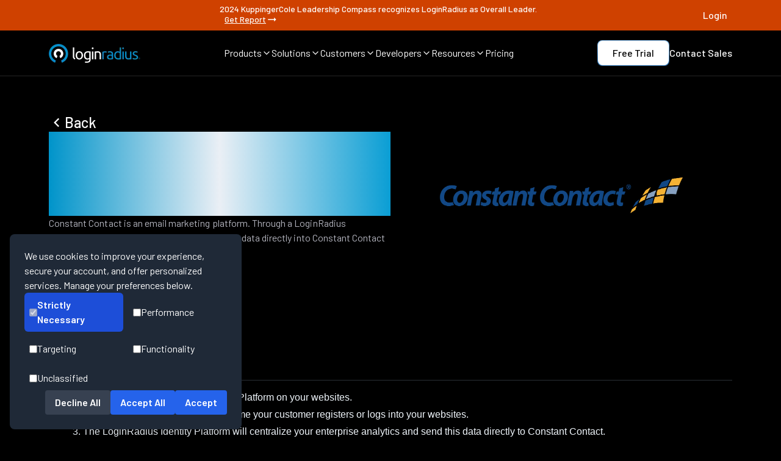

--- FILE ---
content_type: text/javascript
request_url: https://www.loginradius.com/_next/static/chunks/83957-f325109774bb9e67.js
body_size: 9520
content:
"use strict";(self.webpackChunk_N_E=self.webpackChunk_N_E||[]).push([[83957],{81523:function(e,i,o){Object.defineProperty(i,"__esModule",{value:!0}),Object.defineProperty(i,"BailoutToCSR",{enumerable:!0,get:function(){return t}});let r=o(18993);function t(e){let{reason:i,children:o}=e;if("undefined"==typeof window)throw new r.BailoutToCSRError(i);return o}},70049:function(e,i,o){Object.defineProperty(i,"__esModule",{value:!0}),Object.defineProperty(i,"PreloadCss",{enumerable:!0,get:function(){return s}});let r=o(57437),t=o(20544);function s(e){let{moduleIds:i}=e;if("undefined"!=typeof window)return null;let o=(0,t.getExpectedRequestStore)("next/dynamic css"),s=[];if(o.reactLoadableManifest&&i){let e=o.reactLoadableManifest;for(let o of i){if(!e[o])continue;let i=e[o].files.filter(e=>e.endsWith(".css"));s.push(...i)}}return 0===s.length?null:(0,r.jsx)(r.Fragment,{children:s.map(e=>(0,r.jsx)("link",{precedence:"dynamic",rel:"stylesheet",href:o.assetPrefix+"/_next/"+encodeURI(e),as:"style"},e))})}},36191:function(e,i,o){o.r(i),o.d(i,{default:function(){return n}});var r=o(57437),t=o(2265),s=o(33145),d=e=>{let i={"/resource/datasheet/account-linking-ux":"https://drive.google.com/file/d/1ci7xNhlCZlua9yMbNOpJsNkuOgBRCVdu/view","/resource/datasheet/authentication-api-analytics":"https://drive.google.com/file/d/10cs7LhVyPwFH4EzG9jI0AZ3iFSHd3VKp/view?usp=drive_link","/resource/datasheet/authentication-sso-native-mobile-apps":"https://drive.google.com/file/d/19HwlcbxyWwyEgQA7KOyKMZmP9r0LNCI_/view?usp=drive_link","/resource/datasheet/authorization-streamline-cx":"https://drive.google.com/file/d/1C2fft_mknjEy7qbHQ4i5INEf7YHG1IfU/view?usp=drive_link","/resource/datasheet/banking-finance-companies-use-loginradius-identity-platform":"https://drive.google.com/file/d/1gq1o-7Ny5RR3VYzWwKtpIaVWss1HOv72/view?usp=drive_link","/resource/datasheet/ciam-data-integration-platform":"https://drive.google.com/file/d/18CQlS99UqIofcviMnqNYYoknfaSPBCHk/view?usp=drive_link","/resource/datasheet/ciam-loyalty-programs":"https://drive.google.com/file/d/12ZlWioNbVt23SFBev6L9pfH5rJ2u9Kd7/view?usp=drive_link","/resource/datasheet/ciam-passwordless-login":"https://drive.google.com/file/d/1-6MnrJsBjpWob7oPf-v3lktVUADNutdB/view?usp=drive_link","/resource/datasheet/ciam-phone-authentication":"https://drive.google.com/file/d/1xhDC8j1kHoyQl44JBE1OO-RmEtRFDlUQ/view?usp=drive_link","/resource/datasheet/ciam-registration-service":"https://drive.google.com/file/d/1erRnIab8Fd2sI7MatuwMtEt_AusJSNVR/view?usp=drive_link","/resource/datasheet/ciam-social-login":"https://drive.google.com/file/d/1kapgdOoPcAIL8zigjLqAQf_-edQ6wRXw/view?usp=drive_link","/resource/datasheet/ciam-standard-login":"https://drive.google.com/file/d/1q5WvfTk-wA4xSPWt_c8PrerjmtYUg0ar/view?usp=drive_link","/resource/datasheet/ciam-two-factor-authentication":"https://drive.google.com/file/d/1HWNG7k57OG0MSnVrOabwB51GFOd4UVwL/view?usp=drive_link","/resource/datasheet/ciam-user-management":"https://drive.google.com/file/d/1kJgdRzfN_k8zzjzc1WMeCTJedsiQoUMJ/view?usp=drive_link","/resource/datasheet/consent-management":"https://drive.google.com/file/d/1b1Mn2sDIzX8nrteVNFzqTYDZ4dLtMZGy/view?usp=drive_link","/resource/datasheet/consumer-audit-trail-information":"https://drive.google.com/file/d/1MgaMn5k6-g1vLJou29YFCS4liwfOdEYm/view?usp=drive_link","/resource/datasheet/customer-identity-digital-transformation":"https://drive.google.com/file/d/1wlOo4DUwSwdh3ED1Xz9R5nhj7yIQgS3P/view?usp=drive_link","/resource/datasheet/customer-identity-drives-digital-transformation-insurance-companies":"https://drive.google.com/file/d/1W2CsUxDgD39agjHTGCaxXF_0XPQKFcVu/view?usp=drive_link","/resource/datasheet/digital-identity-public-sector":"https://drive.google.com/file/d/1tCoW_vkyckjaiSODW2M8NLsRn6eQUQqD/view?usp=drive_link","/resource/datasheet/federated-identity-management":"https://drive.google.com/file/d/1IDjI9C1CQGUvrnOTypYM5n5gOzwDs_kt/view?usp=drive_link","/resource/datasheet/fido2-authentication":"https://drive.google.com/file/d/1Eiypf1oPpUxQvqZzeT8xdRRy1G-mWdxj/view?usp=drive_link","/resource/datasheet/how-cities-use-loginradius-identity-platform":"https://drive.google.com/file/d/1Xp3T-6sAxkcgTEcAbxr8OWvFQwponMkH/view?usp=drive_link","/resource/datasheet/identity-brokering":"https://drive.google.com/file/d/1zl5ErrHKpy01KjIumIdRVNw9YtNmuDl5/view?usp=drive_link","/resource/datasheet/identity-experience-framework":"https://drive.google.com/file/d/1XaycE3pYOieWbOqf6j5K6s5Dazo2yN1l/view?usp=drive_link","/resource/datasheet/identity-orchestration-workflow":"https://drive.google.com/file/d/1cOSsInYyeji51y2W20pcWCuQkpZk_Vgm/view?usp=drive_link","/resource/datasheet/loginradius-and-ccpa-compliance":"https://drive.google.com/file/d/1vm0IobXWzwVLPqkYKcv69jKHpXkWQjUP/view?usp=drive_link","/resource/datasheet/loginradius-china-ciam-user-base":"https://drive.google.com/file/d/1F-GXdRevIWwhXI4xMQOAK7dvU6FJd19F/view?usp=drive_link","/resource/datasheet/loginradius-ciam-101":"https://drive.google.com/file/d/1wm4l520DSJ40nccGIneEswO4fAM6rdOc/view?usp=drive_link","/resource/datasheet/loginradius-identity-import-manager":"https://drive.google.com/file/d/1mF62Gq2nhWWSnLrgomcxA6D0-gse-LRp/view?usp=drive_link","/resource/datasheet/loginradius-single-sign-on":"https://drive.google.com/file/d/1z-cn9JN2tzGNBOPLXD6JZfAAckZXRjoP/view?usp=drive_link","/resource/datasheet/m-2-m-authorization":"https://drive.google.com/file/d/1hEWUj3hbn2olFKwd2SGsP0LOr-tQzy02/view?usp=drive_link","/resource/datasheet/media-publication-companies-use-loginradius-identity-platform":"https://drive.google.com/file/d/1EyZPB8x6pWlSO6eudYkk9sS8tFJdYX8z/view?usp=drive_link","/resource/datasheet/microsoft-dynamics-crm-spotlight":"https://drive.google.com/file/d/1cDIo6On4VERFYTuFAmGQ1dpAwW1c3OCG/view?usp=drive_link","/resource/datasheet/mobile-biometric-authentication":"https://drive.google.com/file/d/1wWjNTqLtXRITCGjPKZq30tREgJsulq5d/view?usp=drive_link","/resource/datasheet/passkeys-passwordless-authentication":"https://drive.google.com/file/d/1ZW4MLyjAAiNX1-KDcvLFFpU9dMm8HIsY/view?usp=drive_link","/resource/datasheet/password-policy":"https://drive.google.com/file/d/1KcQvX1FylLnArcB4TDHurOwGe5ACahUU/view?usp=drive_link","/resource/datasheet/passwordless-login-magic-link-otp":"https://drive.google.com/file/d/1YWaOR-EFwtG5U31X7q8I5DIqyqNOkqRZ/view?usp=drive_link","/resource/datasheet/perfectmind-integration":"https://drive.google.com/file/d/1sR6BZkrhhkf4ch-hcMt_kBaG4rM5Fd4r/view?usp=drive_link","/resource/datasheet/pin-authentication":"https://drive.google.com/file/d/1Ga0vOB3WRWNB2DpazjQIFhiVk82d4bqZ/view?usp=drive_link","/resource/datasheet/privacy-policy-management":"https://drive.google.com/file/d/144oEi3DIb99a1PF-yuu9KyjvykeoBxxd/view?usp=drive_link","/resource/datasheet/progressive-profiling-cx":"https://drive.google.com/file/d/1EYOPmx05m-e0bOVzrivtbJNNcrx_ide7/view?usp=drive_link","/resource/datasheet/public-sector-companies-use-loginradius-identity-platform":"https://drive.google.com/file/d/1RjVanqAQ3BEfyaw06bW53WZgN9qM4YO3/view?usp=drive_link","/resource/datasheet/push-notification-mfa":"https://drive.google.com/file/d/1iFMS365YO7_ZN9FhIPiJYrvJXj7wHdAf/view?usp=drive_link","/resource/datasheet/retail-consumer-goods-companies-use-loginradius-identity-solution":"https://drive.google.com/file/d/1Fl7804v1UAOCd8FAVEhn8uv2HYlHdJL-/view?usp=drive_link","/resource/datasheet/smart-iot-authentication-experience":"https://drive.google.com/file/d/1SqV0OMbI8Xo6PF6ZUj3I_2fNJiPighit/view?usp=drive_link","/resource/datasheet/stepup-authentication":"https://drive.google.com/file/d/1QleIwaqw3al-cc8O1iIWedODi8WWBWnt/view?usp=drive_link","/resource/datasheet/user-management":"https://drive.google.com/file/d/1kJgdRzfN_k8zzjzc1WMeCTJedsiQoUMJ/view?usp=drive_link","/resource/datasheet/travel-leisure-companies-use-loginradius-identity-solution":"https://drive.google.com/file/d/1IA3UtIyTL3-nnS5H8Mgu3dqnEgxKOnOL/view?usp=drive_link","/resource/datasheet/utility-companies-loginradius-identity-solution":"https://drive.google.com/file/d/1FfL82oFqeb7fpuFkERy-pcaWmAmoA-W8/view?usp=drive_link","/resource/datasheet/voice-otp":"https://drive.google.com/file/d/1h_qISOd90lDG1HC1Rl1I2QJb2Ia4bIuL/view?usp=drive_link","/resource/datasheet/webhook-integration-protection":"https://drive.google.com/file/d/1JI57Drp7WiOROPJOuqL_eyX8sQLpyzof/view?usp=drive_link","/resource/ebook/4-key-entry-points-to-a-digital-transformation":"https://drive.google.com/file/d/1Mvmj-LQPD01iRhPSvyCbSgfB2FzAdV-t/view?usp=drive_link","/resource/ebook/5-iot-forces-that-necessitate-the-adoption-of-consumer-iam":"https://drive.google.com/file/d/1RWlofLjFMi7v6BPgqToiMGbBnvDosPFh/view?usp=drive_link","/resource/ebook/adaptive-authentication-digital-apocalypse":"https://drive.google.com/file/d/1tBiVs-5UH2EwNnTM0AjAENCYTbDryIeF/view?usp=drive_link","/resource/ebook/benefits-progressive-profiling":"https://drive.google.com/file/d/1JgCadxjDyxWtvpFLa8Z8H4gx-kt8R2KW/view?usp=drive_link","/resource/ebook/buyers-guide-customer-identity":"https://drive.google.com/file/d/1NI4Ukp1k32bqJEX3yWg8mtRc5rfkDicP/view?usp=drive_link","/resource/ebook/buyers-guide-to-multi-factor-authentication":"https://drive.google.com/file/d/1m_9qZCy9Ah3PAvtsVjJfldWDR481IE8V/view?usp=drive_link","/resource/ebook/buying-over-building-ciam-platform":"https://drive.google.com/file/d/1Lb_KUAM_GW8qsDPvCYOtUbXU_mgeRJ_x/view?usp=drive_link","/resource/ebook/cio-role-digital-transformation":"https://drive.google.com/file/d/1G5aT4vGW5hd4DKgK9wWNIY3lv4nGKyJH/view?usp=drive_link","/resource/ebook/citizen-engagement-ciam":"https://drive.google.com/file/d/1GWaQx4qK8ZeffayP2OgGt95Gzn4abqkw/view?usp=drive_link","/resource/ebook/cloud-migration-benefits":"https://drive.google.com/file/d/1mwCoy97q0CJN7How-KDTkV1GpbUlNCtG/view?usp=drive_link","/resource/ebook/cloud-streaming-omnichannel-experience":"https://drive.google.com/file/d/1LhIjr7iDdERnU0DW_TS_pdgE0hFTH-dS/view?usp=drive_link","/resource/ebook/consumer-trust-digital-landscape":"https://drive.google.com/file/d/1kZxygJtx-psptye97jxHiHeuly77HDVv/view?usp=drive_link","/resource/ebook/customer-identity-cruise-experience":"https://drive.google.com/file/d/1jV_40U8V692zK4WLfbbvH8qUhXXfAYA2/view?usp=drive_link","/resource/ebook/customer-identity-your-cruise-brands-next-big-innovation":"https://drive.google.com/file/d/1jV_40U8V692zK4WLfbbvH8qUhXXfAYA2/view?usp=drive_link","/resource/ebook/customers-experience-omnichannel":"https://drive.google.com/file/d/1_gL6LT_fCtYu3IX1j77Vj2yzQTsvXS00/view?usp=drive_link","/resource/ebook/data-governance-business-outcome":"https://drive.google.com/file/d/1GPN_rj_50fV8kGxpszzas8BiKQRPi3QS/view?usp=drive_link","/resource/ebook/data-localization-business-best-practices":"https://drive.google.com/file/d/1n3xAibftvPzvEe6ILsq_FpYoCCD_pExZ/view?usp=drive_link","/resource/ebook/data-localization-for-businesses":"https://drive.google.com/file/d/1n3xAibftvPzvEe6ILsq_FpYoCCD_pExZ/view?usp=drive_link","/resource/ebook/data-threat-identity-management":"https://drive.google.com/file/d/1sF2D7T6TBNu-kzMW7Pl2iVX5G7f-WLkj/view?usp=drive_link","/resource/ebook/devops-driven-ecosystem":"https://drive.google.com/file/d/1_Cf2QTJbRUlJym56VI1mAOqNg0bZdT61/view?usp=drive_link","/resource/ebook/devops-driven-streamlined-ecosystem":"https://drive.google.com/file/d/1_Cf2QTJbRUlJym56VI1mAOqNg0bZdT61/view?usp=drive_link","/resource/ebook/digital-consumer-landscape":"https://drive.google.com/file/d/1kZxygJtx-psptye97jxHiHeuly77HDVv/view?usp=drive_link","/resource/ebook/digital-onboarding-business-success":"https://drive.google.com/file/d/1cS3Bni22jmjYCuHDWJbRfZRQ8RBF9SYW/view?usp=drive_link","/resource/ebook/digital-transformation-media-industry":"https://drive.google.com/file/d/1Mvmj-LQPD01iRhPSvyCbSgfB2FzAdV-t/view?usp=drive_link","/resource/ebook/iam-vs-ciam-solution":"https://drive.google.com/file/d/1tEIxHz2k61G7zYWxbTz3Eiie-V6YkyUE/view?usp=drive_link","/resource/ebook/identity-checklist-ciam-cloud":"https://drive.google.com/file/d/15XfL1yQ23Wnr9ic0wJz8i4TGQT3YNNk8/view?usp=drive_link","/resource/ebook/iot-consumer-iam-implementation":"https://drive.google.com/file/d/1RWlofLjFMi7v6BPgqToiMGbBnvDosPFh/view?usp=drive_link","/resource/ebook/login-box-consumer-experience":"https://drive.google.com/file/d/1EEbo0NKphqleYvyA-D5HIT4DfqMa0kcN/view?usp=drive_link","/resource/ebook/loginradius-cloud-identity-partner":"https://drive.google.com/file/d/1sxUGBmlwDzgOQfIL5ZfjgW3RKBO40eM-/view?usp=drive_link","/resource/ebook/loginradius-gdpr-compliance":"https://drive.google.com/file/d/1r6m2FiwwH7KeIgQUrazEI3rYGNkyRGbw/view?usp=drive_link","/resource/ebook/making-customers-feel-seen-in-an-omnichannel-world":"https://drive.google.com/file/d/1_gL6LT_fCtYu3IX1j77Vj2yzQTsvXS00/view?usp=drive_link","/resource/ebook/modern-customer-identity-guide":"https://drive.google.com/file/d/1Ut0eZ-ySSev6mzVeNUfuKpT-Rw1nrFph/view?usp=drive_link","/resource/ebook/modernize-cloud-with-ciam":"https://drive.google.com/file/d/1xOMyzOkP2tG60JEB1hPfkjIjgdXMVsTN/view?usp=drive_link","/resource/ebook/overcoming-shadow-it-the-dark-side-of-identity-management-explained":"https://drive.google.com/file/d/1AaNpr9kBgVq1w4mfWM45im8rdz-lzrer/view?usp=drive_link","/resource/ebook/shadow-it-identity-management":"https://drive.google.com/file/d/1AaNpr9kBgVq1w4mfWM45im8rdz-lzrer/view?usp=drive_link","/resource/ebook/single-tenant-vs-multi-tenant-business":"https://drive.google.com/file/d/1dZr3eu5f9QJrM6_G7BTEj5lgfRy8kCkt/view?usp=drive_link","/resource/ebook/storing-consumer-data-cloud":"https://drive.google.com/file/d/1ESN_Tvh_G8kOad8XvbURhlC_VRZPUX2z/view?usp=drive_link","/resource/ebook/strong-authentication-business-success":"https://drive.google.com/file/d/1LvlXlEbXUIn6SkamY724mGYHGc__VqqA/view?usp=drive_link","/resource/ebook/top-5-ways-to-improve-citizen-engagement":"https://drive.google.com/file/d/1GWaQx4qK8ZeffayP2OgGt95Gzn4abqkw/view?usp=drive_link","/resource/guide/authentication-authorization-encryption-guide":"https://drive.google.com/file/d/1d8ZqWKzD54f8_rEVFGf3UBzCpy3paN0O/view?usp=drive_link","/resource/guide/avoid-sms-spoofing-holiday-season":"https://drive.google.com/file/d/1pP1JfalIlRUrfPpH89947AG-ZgtF2_C3/view","/resource/guide/broken-authentication-adaptive-mfa":"https://drive.google.com/file/d/1L8M3Ybn-PnrZgrtmQeqTYJgog8BiG6y4/view?usp=drive_link","/resource/guide/build-vs-buy-ciam-media-industry":"https://drive.google.com/file/d/15ucfwpFIRZ9XvuEIwyebSMXnRtiX85XY/view?usp=drive_link","/resource/guide/cato-digital-identity-protection":"https://drive.google.com/file/d/14efUj0cMMGAY9tX0DeeUxIse8x40sqIi/view","/resource/guide/ciam-build-vs-buy-hospital-industry":"https://drive.google.com/file/d/1QKHjmWIFlKt6pQixRqcVHN_GJYXVlVRK/view","/resource/guide/ciam-build-vs-buy-the-retailers":"https://drive.google.com/file/d/1QKHjmWIFlKt6pQixRqcVHN_GJYXVlVRK/view?usp=drive_link","/resource/guide/ciam-increase-roi-for-enterprise":"https://drive.google.com/file/d/1N0RQHX6zlfjt1KkFx4DWTkAJp2LQg8lZ/view?usp=drive_link","/resource/guide/ciam-vendor-roi-guide":"https://drive.google.com/file/d/1FxAaVz7dfLE562dGmwjgzJ2RdC3yzX1X/view","/resource/guide/consumer-identity-challenging-jurisdiction":"https://drive.google.com/file/d/1k2023aBTOF2t3YSziIcB_4aWPz0UrVIe/view?usp=drive_link","/resource/guide/cyber-incident-response-plan":"https://drive.google.com/file/d/1TaV4Ri87MPZN003S_1yImHdrt0LQ2xIW/view?usp=drive_link","/resource/guide/data-localization-compliance":"https://drive.google.com/file/d/1-svsMGLKFC3oSAKoKlg-L8G6yo5xLw-I/view","/resource/guide/diy-consumer-iam-solution":"https://drive.google.com/file/d/1kkbmP9v3Py2-WB9T7iEZx1eyvVc-pvi-/view?usp=drive_link","/resource/guide/enterprise-risk-based-authentication":"https://drive.google.com/file/d/18axTy60nBiXrDlyOC5E0SedHM_d-N63d/view?usp=drive_link","/resource/guide/gov-agencies-cloud-migration":"https://drive.google.com/file/d/1Me82dpVSVQkhysWdxO11dhTPXu7vKJGM/view","/resource/guide/identity-management-console":"https://drive.google.com/file/d/1Gn_3W4n8E5hcyyOkT3ivldY7U1C4W0BR/view?usp=drive_link","/resource/guide/owasp-top-cyber-risks-mitigation":"https://drive.google.com/file/d/1QK-fnMAv04dFGY5c-NpKyjehxV1GZN6m/view?usp=drive_link","/resource/guide/ransomware-rise-safe-business":"https://drive.google.com/file/d/1JCJitIXCPSOd-6qpf-yF0cxNaImHCCDg/view?usp=drive_link","/resource/guide/role-cio-digital-transformation":"https://drive.google.com/file/d/1G5aT4vGW5hd4DKgK9wWNIY3lv4nGKyJH/view?usp=drive_link","/resource/guide/salt-hashing-passwords-security":"https://drive.google.com/file/d/1ZV5xDRXVWMfs9PjuspDpvfyHtpCqwWNS/view?usp=drive_link","/resource/guide/secure-website-authentication":"https://drive.google.com/file/d/1LFdrYNstl5Tp9wZ0znlQ6T7ukLHJDwH_/view?usp=drive_link","/resource/industryreport/2024-consumer-digital-identity-trends-report":"https://drive.google.com/file/d/1IP8RGwrMlU2gD-e_TnPo-Rrs-u1VPHqg/view?usp=drive_link","/resource/industryreport/analyst-report/cioreview-names-loginradius-top-ciam-platform-2024":"https://drive.google.com/file/d/1JGuYw8FtBFpC5WgKtlM753JAq4A9ijpD/view?usp=drive_link","/resource/industryreport/analyst-report/kuppingercole-ciam-leadership-compass-2018":"https://drive.google.com/file/d/1olmR7AsoYn8j9395Ktepd4vRRw2qn5OO/view?usp=drive_link","/resource/industryreport/analyst-report/kuppingercole-consumer-authentication-2019":"https://drive.google.com/file/d/15ebJHwXUQMYbEzp3GKujns5h7kO6pPaT/view?usp=drive_link","/resource/industryreport/analyst-report/kuppingercole-names-loginradius-top-ciam-platform-2024":"https://drive.google.com/file/d/1IHdwV_FwoS1Nxk6KNp4RB7kycDZmDGdK/view","/resource/industryreport/consumer-digital-identity-trend-report-2022":"https://drive.google.com/file/d/1Fu05onNGmyDRnieyetAUiwHA7suWx4XG/view","/resource/industryreport/consumer-digital-identity-trend-report-2023":"https://drive.google.com/file/d/1TjBloYouKj2b_gXkLSG2M4WlSoHMxZH0/view?usp=drive_link","/resource/industryreport/kuppingercole-report-2022":"https://docs.google.com/document/d/16NOfZkzOtpgJ0isVn1LIHxE9DhMKrQs38FSxL3hBB0g/edit?usp=drive_link","/resource/industryreport/report/digital-identity-trends-2019":"https://drive.google.com/file/d/1N-HhtOehLsbTXqdZiQiSyURwHaihBs7w/view?usp=drive_link","/resource/industryreport/report/digital-identity-trends-2020":"https://drive.google.com/file/d/1CGZyunO2qSTutcq0STcPkzrJ8ypJ8v28/view?usp=drive_link","/resource/industryreport/report/pii-data-breach":"https://drive.google.com/file/d/1mGhPLuzw_bR5d7NYyEdsyqEazO6jBtv6/view?usp=drive_link","/resource/infographic/ccpa-vs-gdpr":"https://drive.google.com/file/d/1S1JnLeQCzyoSv-aW3Vj4OKTSSRD4_FSx/view?usp=sharing","/resource/infographic/consumer-digital-identity-trend-2020":"https://drive.google.com/file/d/1fdyyHPPgJm6F_Hnmy1hs1cAY39CE6T-y/view?usp=sharing","/resource/infographic/consumers-prefer-social-login":"https://drive.google.com/file/d/1Gv1xLndg3NlJkZdSCRVqSUup9UZsKlbC/view","/resource/infographic/cybersecurity-best-practices-for-enterprise":"https://drive.google.com/file/d/1HvpZqSZJxKX7hpXZnyE_4KQSC09niEuW/view?usp=sharing","/resource/infographic/death-of-passwords":"https://drive.google.com/file/d/1b-zSheR7ZZiXlNbQ8AmUrUdRQ9t6cdSk/view?usp=drive_link","/resource/infographic/single-tenant-vs-multi-tenant-cloud":"https://drive.google.com/file/d/1hKxVWgqEkGZ4SzKpzRpmYWamakgiUihh/view?usp=sharing","/resource/infographic/social-engineering-attacks":"https://drive.google.com/file/d/1mVfrvyVhwhzcnjmQFw8rrk4i69u7qwjN/view?usp=sharing","/resource/infographic/sso-vs-social-login":"https://drive.google.com/file/d/16-JYl8V2W8RbYWPr-S3a5GiH7xxuGeW6/view?usp=sharing","/resource/whitepaper/ai-change-ciam-initiatives":"https://drive.google.com/file/d/1KATFqat61FrMSfHgjE2wEBL22YiRG2X3/view?usp=drive_link","/resource/whitepaper/build-a-smart-city-with-loginradius":"https://drive.google.com/file/d/14y6MUOwn1idyaSoDI0pQVFdlIDJdKfVl/view?usp=drive_link","/resource/whitepaper/build-a-smart-city-with-loginradius-whitepaper":"https://drive.google.com/file/d/14y6MUOwn1idyaSoDI0pQVFdlIDJdKfVl/view?usp=drive_link","/resource/whitepaper/canadian-customer-data-regulations":"https://drive.google.com/file/d/1-evzM1iRZKBYB5MhYWSFhuDj8DywkJWd/view?usp=drive_link","/resource/whitepaper/ccpa-2-0-is-here-whats-changing":"https://drive.google.com/file/d/1bH86_GtmK4Na6Nq_lsTVx1JVZjHU8zAv/view?usp=drive_link","/resource/whitepaper/ccpa-2-0-privacy-law":"https://drive.google.com/file/d/1bH86_GtmK4Na6Nq_lsTVx1JVZjHU8zAv/view?usp=drive_link","/resource/whitepaper/ccpa-and-customer-identity":"https://drive.google.com/file/d/1qZxzAJTTAgvLA3GwVoznUkHrvLY23_vI/view?usp=drive_link","/resource/whitepaper/ciam-iot-security":"https://drive.google.com/file/d/1OLIGnNukPWTHDv7Svvr0u5tQNHyw_sZx/view?usp=drive_link","/resource/whitepaper/ciam-online-brand-protection":"https://drive.google.com/file/d/1V-rJv2QKFZQwg4PGVm9tLIAwfqdTKu17/view?usp=drive_link","/resource/whitepaper/ciam-strategy-for-the-post-pandemic-world":"https://drive.google.com/file/d/1N9InOLhgJm3h021YSAi1T0X-jdUyU4Ye/view?usp=drive_link","/resource/whitepaper/ciam-strategy-post-pandemic-world":"https://drive.google.com/file/d/1N9InOLhgJm3h021YSAi1T0X-jdUyU4Ye/view?usp=drive_link","/resource/whitepaper/consumer-data-privacy-growth":"https://drive.google.com/file/d/1ym-nd0D18E4_cmdb4bntKCiSiI4RGG7Z/view?usp=drive_link","/resource/whitepaper/modern-ciam-citizen-experience":"https://drive.google.com/file/d/1KRGmEyfMljQV-fT3B90-zByhZ2kd_ozU/view?usp=drive_link","/resource/whitepaper/consumer-identity-theft":"https://drive.google.com/file/d/1rUuZqkviMCh8A2S_puaz6EX3a9A13joO/view?usp=drive_link","/resource/whitepaper/continuous-authentication":"https://drive.google.com/file/d/1bQyI8_OwEntIrN2LAhkqJZBuqVI6TrPM/view?usp=drive_link","/resource/whitepaper/credential-stuffing-attacks":"https://drive.google.com/file/d/1ut6fkh3oHU8kcC_ZVaaVFt9J6sJ5eXyX/view?usp=drive_link","/resource/whitepaper/cyber-risk-resilience-measurement":"https://drive.google.com/file/d/1h8fO_K-Yw5FhE56btph58K5R0VqGwvEq/view?usp=drive_link","/resource/whitepaper/cybersecurity-retail-industry":"https://drive.google.com/file/d/1xSr6lGOSj2wMlexX0MpxOK4xNiLz4fk4/view?usp=drive_link","/resource/whitepaper/cybersecurity-training":"https://drive.google.com/file/d/1PtX93FFe9wtxHu8dps7w-qPhXuijpGfC/view?usp=drive_link","/resource/whitepaper/cybersecurity-training-end-user-essential":"https://drive.google.com/file/d/1PtX93FFe9wtxHu8dps7w-qPhXuijpGfC/view?usp=drive_link","/resource/whitepaper/data-privacy-modern-businesses":"https://drive.google.com/file/d/15g9qN7pVzIK981YypyCoeleCUSLoF4Bt/view?usp=drive_link","/resource/whitepaper/death-of-passwords":"https://drive.google.com/file/d/1toDhbzz8CmYu0lv20HuEW-VrJfo1GOpZ/view?usp=drive_link","/resource/whitepaper/decentralized-authentication":"https://drive.google.com/file/d/1EuBw20GaGze54eIF8YIxXMXAyI3jU9x3/view?usp=drive_link","/resource/whitepaper/digital-identity-future":"https://drive.google.com/file/d/1nXoMr_RGZQicLCROC2FXYrhSWK71iUae/view?usp=drive_link","/resource/whitepaper/digital-identity-management-cio-ciso-cmo":"https://drive.google.com/file/d/1syO42hOfBVGxUPDggFZ9dT0g4O8YtSBX/view?usp=drive_link","/resource/whitepaper/digital-identity-managment-csuite":"https://drive.google.com/file/d/1syO42hOfBVGxUPDggFZ9dT0g4O8YtSBX/view?usp=drive_link","/resource/whitepaper/digital-identity-safer-travel-experience":"https://drive.google.com/file/d/1aPj7ZjO1ZliUw2Jqpf37IocosF2xVQxa/view?usp=drive_link","/resource/whitepaper/digital-trade-zone-threats-cybersecurity-whitepaper":"https://drive.google.com/file/d/1xSr6lGOSj2wMlexX0MpxOK4xNiLz4fk4/view?usp=drive_link","/resource/whitepaper/digital-transformation-healthcare":"https://drive.google.com/file/d/1R2IM89c08bCU5BkD3O43T7RSWX8Ds_DG/view?usp=drive_link","/resource/whitepaper/digital-transformation-in-healthcare-industry-whitepaper":"https://drive.google.com/file/d/1R2IM89c08bCU5BkD3O43T7RSWX8Ds_DG/view?usp=drive_link","/resource/whitepaper/digital-transformation-retail-ecommerce":"https://drive.google.com/file/d/1UzVeAt4EyjKgkUwZk4HnE39CNQxXmUbv/view?usp=drive_link","/resource/whitepaper/digital-transformation-retail-ecommerce-whitepaper":"https://drive.google.com/file/d/1UzVeAt4EyjKgkUwZk4HnE39CNQxXmUbv/view?usp=drive_link","/resource/whitepaper/enterprise-security-principles":"https://drive.google.com/file/d/1X4z36AiB_ChcEjLvmErwiewdgIEDwhgc/view?usp=drive_link","/resource/whitepaper/eu-gdpr-and-ciam":"https://drive.google.com/file/d/13G9NmMkFv_LjWNQm4DiVoqyDKtMntpXn/view?usp=drive_link","/resource/whitepaper/eu-gdpr-ciam":"https://drive.google.com/file/d/13G9NmMkFv_LjWNQm4DiVoqyDKtMntpXn/view?usp=drive_link","/resource/whitepaper/handling-resiliency-scale":"https://drive.google.com/file/d/1FGUud0tAJs5B8WfxwOjtvFIucggtBi_X/view?usp=drive_link","/resource/whitepaper/how-to-secure-api-using-oauth2":"https://drive.google.com/file/d/1ELTnkyrjDdZW9e3Ub0bfaYPO0z-s4okT/view?usp=drive_link","/resource/whitepaper/identity-experiences-in-online-education":"https://drive.google.com/file/d/1-OeTPwDj58kmSmMEMK7Fd0F52PhUY6BE/view?usp=drive_link","/resource/whitepaper/identity-management-architectures-ecommerce-consumer-privacy":"https://drive.google.com/file/d/16a8qWGB-F_R1xawrqfwbCFfv6UH8BdNi/view?usp=drive_link","/resource/whitepaper/identity-management-data-governance":"https://drive.google.com/file/d/1ukRi85nBrdrwxP79SLJSAASj5xIDP0o4/view?usp=drive_link","/resource/whitepaper/identity-management-ecommerce":"https://drive.google.com/file/d/16a8qWGB-F_R1xawrqfwbCFfv6UH8BdNi/view?usp=drive_link","/resource/whitepaper/identity-management-enterprise":"https://drive.google.com/file/d/1ftaXxaQDKx1kSySLzAgy7R-mvmoAYxi9/view?usp=drive_link","/resource/whitepaper/lazy-registration":"https://drive.google.com/file/d/1k05hMsUb7_dVst95K4ho1ga2ffYjW7re/view?usp=drive_link","/resource/whitepaper/loginradius-ciam-developers":"https://drive.google.com/file/d/19cdfcrufeOhS8w2Ji_Jpvdc5CJ3JLtC0/view?usp=drive_link","/resource/whitepaper/maximize-cx-omnichannel-retailers":"https://drive.google.com/file/d/1UF_qaR0G9Naw8sjI4Hs2vsLoXhEW8KvD/view?usp=drive_link","/resource/whitepaper/mfa-digital-identity-security":"https://drive.google.com/file/d/1KemY3-ANSg-bfAUmUWUgvLNN-gA2dgmz/view?usp=drive_link","/resource/whitepaper/mfa-evolution-authentication":"https://drive.google.com/file/d/1zdzCfMHKbqFqU_BmcVuw74Df8KE-q9Vv/view?usp=drive_link","/resource/whitepaper/mitigating-mobile-safety-issues":"https://drive.google.com/file/d/1IlLWhiZqfUXV0l-wXwAjv76iUdxm-hT-/view?usp=drive_link","/resource/whitepaper/multi-tenant-cloud-transition":"https://drive.google.com/file/d/1lAjWF9lqvP2JLqG8BZfFxMMVwpGbquRf/view?usp=drive_link","/resource/whitepaper/omnichannel-retailer-customer-experience":"https://drive.google.com/file/d/1UF_qaR0G9Naw8sjI4Hs2vsLoXhEW8KvD/view?usp=drive_link","/resource/whitepaper/on-prem-deployment-cloud":"https://drive.google.com/file/d/1O2J4Bh1DSWtZpqqcahjz5JHH-6Wz6QpN/view?usp=drive_link","/resource/whitepaper/overcome-the-nightmare-of-on-prem-deployment-move-to-cloud":"https://drive.google.com/file/d/1O2J4Bh1DSWtZpqqcahjz5JHH-6Wz6QpN/view?usp=drive_link","/resource/whitepaper/passwords-are-dead":"https://drive.google.com/file/d/1toDhbzz8CmYu0lv20HuEW-VrJfo1GOpZ/view?usp=drive_link","/resource/whitepaper/pci-dss-framework-compliance":"https://drive.google.com/file/d/1SG5C8clfDUJARIQS7_Kx8fihMD4hHLzc/view?usp=drive_link","/resource/whitepaper/pci-dss-framework-whitepaper":"https://drive.google.com/file/d/1SG5C8clfDUJARIQS7_Kx8fihMD4hHLzc/view?usp=drive_link","/resource/whitepaper/prevents-bot-attacks-business":"https://drive.google.com/file/d/111QoZ8FYejSH92ZsUL3omYglUtIUkn9e/view?usp=drive_link","/resource/whitepaper/principles-of-enterprise-security":"https://drive.google.com/file/d/1X4z36AiB_ChcEjLvmErwiewdgIEDwhgc/view?usp=drive_link","/resource/whitepaper/remote-learning-cybersecurity":"https://drive.google.com/file/d/12tTwMi-QbzVlXGQ4arD98S3L0f_DGp-n/view?usp=drive_link","/resource/whitepaper/secure-api-using-oauth2":"https://drive.google.com/file/d/1ELTnkyrjDdZW9e3Ub0bfaYPO0z-s4okT/view?usp=drive_link","/resource/whitepaper/secure-identity-online-education":"https://drive.google.com/file/d/1-OeTPwDj58kmSmMEMK7Fd0F52PhUY6BE/view?usp=drive_link","/resource/whitepaper/securing-media-companies-credential-cracking":"https://drive.google.com/file/d/1BDWN_lWBxTkP5ZiibD4cG7l47ZEWtSKV/view?usp=drive_link","/resource/whitepaper/securing-media-companies-credential-cracking-whitpaper":"https://drive.google.com/file/d/1BDWN_lWBxTkP5ZiibD4cG7l47ZEWtSKV/view?usp=drive_link","/resource/whitepaper/smart-login-improve-security":"https://drive.google.com/file/d/1wVZ6PRJXgz98OoKFGNK25Q5d8iKpXZtx/view?usp=drive_link","/resource/whitepaper/social-login-reconsidered":"https://drive.google.com/file/d/11krjMQSPApqEzLOHG5gB5EkQRx24Kqxo/view?usp=drive_link","/resource/whitepaper/user-authentication-security":"https://drive.google.com/file/d/1PW5jtPLXsxgNMpw2Reu-6jVX5TyIXWhw/view?usp=drive_link","/resource/whitepaper/zero-trust-security-business-2":"https://drive.google.com/file/d/1tqjysDR56cQs3jwmPrgQzFTs90ly8Y6x/view?usp=drive_link","/resource/whitepaper/zero-trust-security-modern-business":"https://drive.google.com/file/d/1iKcy5sNae0b7dEIgEzCxCbs0HdMpFwtt/view?usp=drive_link","/resource/datasheet/partner-iam":"https://drive.google.com/file/d/18szesyuu0sd4YzBU278Vv-NMdvWUQOil/view?_hsenc=p2ANqtz-_UFwWTcq-zEBsRBa0OSeVnHtYXZ-DoeEt6JCKahsbRs-cYhJUiTsyvX-NNLpzxd3E-Io8AD19sApJwHiWpAojPtUy1jRW48RIyTbqiwma_82_a1KU&_hsmi=361628854","/resource/whitepaper/cloud-security-sase-approach":"https://drive.google.com/file/d/1iMcKzQTJvD2KM3uE3s7Ak1k-OB5cer6M/view?usp=drive_link","/resource/checklist/retail-identity-access-management":"https://drive.google.com/file/d/181bYwi8Z4q4bL8QCQXA1Hb7ZgcDC1HtP/view?usp=drive_link","/resource/checklist/b2b-identity-access-management":"https://drive.google.com/file/d/1BjjnKHu8vt1Mfm1J2o9ZkBTyxie2rtw4/view?usp=drive_link","/resource/checklist/media-and-entertainment-onboarding-flows":"https://drive.google.com/file/d/1oXsf1zLjjXaUiE0E0TMtxeVgW64pVgjA/view","/resource/datasheet/loginradius-auth-studio":"https://drive.google.com/file/d/1zn4fcHkfqOcX2PbFMeLwYb8BD4jgL9f8/view?usp=sharing"};return!!e&&""!==e&&!!i[e]&&i[e]},l=o(58578),n=e=>{var i,o;let{props:n}=e;return(0,t.useEffect)(()=>{let e=document.createElement("script");return e.src="https://js.hsforms.net/forms/embed/v2.js",e.type="text/javascript",e.async=!0,e.onload=()=>{window.hbspt&&window.hbspt.forms.create({portalId:"48230434",formId:"263eda30-4fd7-49fc-b2fa-105db2cc29ee",region:"na1",target:"#hubspotForm",onFormReady:async function(e){let i=(i,o)=>{let r=e.querySelector('input[name="'.concat(i,'"]'));r&&(r.value=o)};i("user_agent",navigator.userAgent),i("current_url",window.location.href),i("referral_url",document.referrer),i("title",document.title),i("category",window.location.pathname.split("/")[2]);let o=navigator.userAgent;i("browser",o.includes("Chrome")?"Chrome":o.includes("Firefox")?"Firefox":o.includes("Safari")&&!o.includes("Chrome")?"Safari":o.includes("Edge")?"Edge":o.includes("MSIE")||o.includes("Trident")?"IE":"Unknown"),i("os",o.includes("Win")?"Windows":o.includes("Mac")?"MacOS":o.includes("Linux")?"Linux":o.includes("Android")?"Android":o.includes("iOS")||o.includes("iPhone")||o.includes("iPad")?"iOS":"Unknown");let r=new URLSearchParams(window.location.search);["utm_source","utm_campaign","utm_content","utm_term","utm_medium"].forEach(e=>{let o=r.get(e)||"";i(e,o)});try{let e=await fetch("https://ipapi.co/json/"),o=await e.json();i("ip",o.ip),i("country",o.country_name),i("country_code",o.country),i("country_capital",o.country_capital),i("continent_code",o.continent_code),i("region_code",o.region_code),i("timezone",o.timezone),i("country_calling_code",o.country_calling_code),i("currency_code",o.currency),i("currency_name",o.currency_name),i("postal",o.postal),i("state",o.region),i("city",o.city)}catch(e){console.error("Failed to fetch geo info",e)}},onFormSubmit:function(e){let i=new FormData(e),o={};for(let[e,r]of i.entries())o[e]=r;fetch("https://hook.us2.make.com/4tdmd4xpcy9cpoq4qkhp2j3c8d2bw79l",{method:"POST",headers:{"Content-Type":"application/json"},body:JSON.stringify(o)}).then(()=>{let e=d(window.location.pathname);e&&window.open(e,"_blank")}).catch(e=>{console.error("Webhook failed",e)})}})},document.body.appendChild(e),()=>{document.body.removeChild(e)}},[]),(0,r.jsxs)(r.Fragment,{children:[(0,r.jsx)(l.default,{props:n}),(0,r.jsxs)("div",{className:"flex flex-row max-[1224px]:flex-col gap-20 justify-between items-center lg:p-10",children:[(0,r.jsx)("div",{className:"max-w-[400px] mx-auto ".concat((null===(i=n.image1)||void 0===i?void 0:i.noBorder)?"":"p-6  rounded-[20px] bg-[linear-gradient(#011A25,#1D1D1D)] border border-[#008ECF]"),children:(0,r.jsx)(s.default,{src:null===(o=n.image1)||void 0===o?void 0:o.src,alt:"image1",height:500,width:440,className:"w-[500px] rounded-xl"})}),(0,r.jsx)("div",{id:"hubspotForm",className:"w-full max-w-[500px] border border-radius rounded-lg p-4 bg-white"})]})]})}}}]);

--- FILE ---
content_type: text/javascript
request_url: https://www.loginradius.com/_next/static/chunks/51549-5908a0219f2dd845.js
body_size: 5171
content:
(self.webpackChunk_N_E=self.webpackChunk_N_E||[]).push([[51549],{99971:function(e,t,n){Promise.resolve().then(n.t.bind(n,65878,23)),Promise.resolve().then(n.bind(n,81523)),Promise.resolve().then(n.bind(n,70049)),Promise.resolve().then(n.bind(n,57995)),Promise.resolve().then(n.bind(n,59652)),Promise.resolve().then(n.bind(n,54698)),Promise.resolve().then(n.bind(n,54476)),Promise.resolve().then(n.bind(n,34126)),Promise.resolve().then(n.bind(n,53709))},33145:function(e,t,n){"use strict";n.r(t),n.d(t,{default:function(){return l.a}});var i=n(48461),l=n.n(i),o={};for(var r in i)"default"!==r&&(o[r]=(function(e){return i[e]}).bind(0,r));n.d(t,o)},27648:function(e,t,n){"use strict";n.d(t,{default:function(){return l.a}});var i=n(72972),l=n.n(i)},99376:function(e,t,n){"use strict";var i=n(35475);n.o(i,"usePathname")&&n.d(t,{usePathname:function(){return i.usePathname}}),n.o(i,"useRouter")&&n.d(t,{useRouter:function(){return i.useRouter}}),n.o(i,"useSearchParams")&&n.d(t,{useSearchParams:function(){return i.useSearchParams}})},48461:function(e,t,n){"use strict";Object.defineProperty(t,"__esModule",{value:!0}),function(e,t){for(var n in t)Object.defineProperty(e,n,{enumerable:!0,get:t[n]})}(t,{default:function(){return d},getImageProps:function(){return a}});let i=n(47043),l=n(55346),o=n(65878),r=i._(n(5084));function a(e){let{props:t}=(0,l.getImgProps)(e,{defaultLoader:r.default,imgConf:{deviceSizes:[640,750,828,1080,1200,1920,2048,3840],imageSizes:[16,32,48,64,96,128,256,384],path:"/_next/image/",loader:"default",dangerouslyAllowSVG:!1,unoptimized:!0}});for(let[e,n]of Object.entries(t))void 0===n&&delete t[e];return{props:t}}let d=o.Image},81523:function(e,t,n){"use strict";Object.defineProperty(t,"__esModule",{value:!0}),Object.defineProperty(t,"BailoutToCSR",{enumerable:!0,get:function(){return l}});let i=n(18993);function l(e){let{reason:t,children:n}=e;if("undefined"==typeof window)throw new i.BailoutToCSRError(t);return n}},70049:function(e,t,n){"use strict";Object.defineProperty(t,"__esModule",{value:!0}),Object.defineProperty(t,"PreloadCss",{enumerable:!0,get:function(){return o}});let i=n(57437),l=n(20544);function o(e){let{moduleIds:t}=e;if("undefined"!=typeof window)return null;let n=(0,l.getExpectedRequestStore)("next/dynamic css"),o=[];if(n.reactLoadableManifest&&t){let e=n.reactLoadableManifest;for(let n of t){if(!e[n])continue;let t=e[n].files.filter(e=>e.endsWith(".css"));o.push(...t)}}return 0===o.length?null:(0,i.jsx)(i.Fragment,{children:o.map(e=>(0,i.jsx)("link",{precedence:"dynamic",rel:"stylesheet",href:n.assetPrefix+"/_next/"+encodeURI(e),as:"style"},e))})}},25523:function(e,t,n){"use strict";Object.defineProperty(t,"__esModule",{value:!0}),Object.defineProperty(t,"RouterContext",{enumerable:!0,get:function(){return i}});let i=n(47043)._(n(2265)).default.createContext(null)},54698:function(e,t,n){"use strict";var i=n(57437),l=n(2265);n(20608);var o=n(61982),r=n(67776);t.default=function(e){let{props:t}=e,{width:n="w-full",height:a="h-full max-h-80",padding:d="p-3 pl-0"}=t,[s,c]=(0,l.useState)(0),[u,p]=(0,l.useState)(!1),f=e=>{let t=document.getElementById(e);t&&(t.scrollIntoView({behavior:"smooth",block:"center"}),p(!1))};function g(e){return e.split("-").map(e=>e.charAt(0).toUpperCase()+e.slice(1)).join(" ")}return(0,i.jsxs)(i.Fragment,{children:[t.search&&(0,i.jsxs)("div",{className:"bg-transparent flex gap-4 items-center w-full rounded-md hover:border-blue-500 border p-2 mb-4",children:[(0,i.jsx)(r.w75,{className:"text-3xl text-gray-500 font-light"}),(0,i.jsx)("input",{type:"text",className:"bg-transparent w-full outline-none",placeholder:t.search.placeholder||"Search here..."})]}),(0,i.jsxs)("div",{className:"w-full flex flex-col  items-start gap-4",children:[(0,i.jsx)(o.Z,{text:t.heading}),(0,i.jsx)("div",{className:"".concat(n," ").concat(a," overflow-y-scroll hidden lg:block rounded-md border no-scrollbar border-[#1D1D1D] ").concat(d),children:(0,i.jsx)("ul",{className:"space-y-2",children:t.items.map((e,t)=>(0,i.jsx)("li",{onClick:()=>{c(t),f(e.id)},className:"text-sm p-2 hover:cursor-pointer transition-all duration-300 \n                ".concat(s===t?"text-blue-500 bg-[linear-gradient(90deg,#001924,#000000)] border-l border-[#008ECF]":"hover:bg-[linear-gradient(90deg,#2D2D2D,#000000)] text-white"),children:g(e.text)},t))})})]}),(0,i.jsxs)("div",{className:"relative visible lg:hidden w-full mt-4",children:[(0,i.jsxs)("div",{className:"bg-[linear-gradient(90deg,#001924,#000000)] border border-[#41484E] font-semibold text-[#008ECF] text-base p-4 rounded-lg cursor-pointer",onClick:()=>p(!u),children:[(0,i.jsx)("p",{className:"text-nowrap text-ellipsis w-[90%] overflow-hidden",children:g(t.items[s].text)}),(0,i.jsx)("svg",{className:"absolute text-white right-4 top-1/2 transform -translate-y-1/2 h-4 w-4 fill-current ".concat(u?"rotate-180":"rotate-0"),xmlns:"http://www.w3.org/2000/svg",viewBox:"0 0 20 20",children:(0,i.jsx)("path",{d:"M5.293 7.293a1 1 0 011.414 0L10 10.586l3.293-3.293a1 1 0 011.414 1.414l-4 4a1 1 0 01-1.414 0l-4-4a1 1 0 010-1.414z"})})]}),u&&(0,i.jsx)("ul",{className:"absolute h-[300px] overflow-auto w-full bg-black border border-[#41484E] py-2 flex flex-col gap-2 text-white mt-1 rounded-lg z-10",children:t.items.map((e,t)=>(0,i.jsx)("li",{className:"p-3 rounded-lg cursor-pointer ".concat(t===s?"bg-[linear-gradient(90deg,#001924,#000000)] border-l-2 border-[#008ECF] font-semibold text-[#008ECF] text-base":"hover:bg-[linear-gradient(90deg,#2D2D2D,#000000)]"),onClick:()=>{c(t),f(e.id)},children:g(e.text)},t))})]})]})}},54476:function(e,t,n){"use strict";var i=n(57437),l=n(33145),o=n(61982);n(30038);var r=n(28653),a=n(99376),d=n(55492);t.default=function(e){let{rows:t}=e,n=(0,a.usePathname)();return(0,i.jsx)("div",{className:"w-full lg:w-3/4 border-[1px] rounded-md",style:{background:"rgba(16, 16, 16, 1)",border:"1px solid rgba(40, 40, 40, 1)"},children:t.map((e,t)=>(0,i.jsxs)("div",{className:"flex gap-3 flex-col pt-3",children:[(0,i.jsx)(o.Z,{text:e.heading,className:"ml-2"}),(0,i.jsx)("div",{className:"grid grid-cols-1 sm:grid-cols-2 lg:grid-cols-4",style:{background:"rgba(0, 0, 0, 1)"},children:e.items.map((t,o)=>(0,i.jsxs)(d.Z,{href:n.endsWith("/")?n+t.slug:n+"/"+t.slug,target:"_self",id:e.id,className:"p-4 flex items-center justify-center flex-col  border-[0.5px]",style:{borderImageSource:"linear-gradient(141.34deg, rgba(220, 220, 220, 0.06) -12.47%, rgba(197, 197, 197, 0.2) 98.48%)",borderImageSlice:1,borderStyle:"solid"},children:[(0,i.jsx)(l.default,{src:t.image,alt:"Item ".concat(o+1),width:140,height:80,className:"w-full h-32 object-contain -mt-2"}),(0,i.jsx)(r.Z,{text:t.title,className:"mt-4"})]},o))})]},t))})}},53709:function(e,t,n){"use strict";var i=n(57437),l=n(2265),o=n(55492),r=n(22744);t.default=e=>{var t,n;let{props:a}=e,[d,s]=(0,l.useState)(!1);return(0,i.jsx)(o.Z,{href:(null==a?void 0:a.href)||"",target:(null==a?void 0:a.target)||"_self",children:(0,i.jsxs)("div",{style:{filled:{background:"radial-gradient(61.18% 100% at 49.64% 0%, #52A0E9 0%, #2F7EC8 100%)",borderRadius:"8px",fontSize:"16px",color:"#fff",textAlign:"center",cursor:"pointer",outline:"none",position:"relative",zIndex:1,fontWeight:500,overflow:"hidden",padding:"6px 24px",transition:"all 0.3s ease"}}[(null==a?void 0:a.type)||"filled"],onMouseEnter:()=>s(!0),onMouseLeave:()=>s(!1),onClick:e=>{if(null==a?void 0:a.href){var t;e.preventDefault();let n="".concat(a.href,"?t=").concat(new Date().getTime()),i=document.createElement("a");i.href=n,i.download=(null==a?void 0:null===(t=a.label)||void 0===t?void 0:t.replace(/\s/g,"-"))||"download.zip",document.body.appendChild(i),i.click(),document.body.removeChild(i)}},className:"relative group font-medium text-white text-lg transition-all duration-300 ease-out",children:[(0,i.jsxs)("div",{className:"flex gap-[4px] relative z-10",children:[(null==a?void 0:null===(t=a.icon)||void 0===t?void 0:t.position)==="left"&&(0,i.jsx)("span",{children:(0,i.jsx)(r.sG5,{size:"1.8em"})}),(0,i.jsx)("span",{children:null==a?void 0:a.label}),(null==a?void 0:null===(n=a.icon)||void 0===n?void 0:n.position)==="right"&&(0,i.jsx)("span",{children:(0,i.jsx)(r.sG5,{size:"1.8em"})})]}),(0,i.jsx)("div",{style:{filled:{position:"absolute",inset:"0",opacity:d?1:0,transition:"opacity 0.8s ease",borderRadius:"8px",background:"radial-gradient(51.29% 51.29% at 48.71% 100%, rgba(255, 255, 255, 0.6) 0%, rgba(0, 142, 207, 0.6) 100%)",zIndex:0}}[(null==a?void 0:a.type)||"filled"]})]})})}},34126:function(e,t,n){"use strict";n.r(t);var i=n(57437),l=n(2265),o=n(55492),r=n(22744),a=n(48614),d=n(3462),s=n(8574),c=n(69548),u=n(33132);s.p8.registerPlugin(c.ScrollToPlugin),t.default=e=>{var t,n,c,p,f;let{props:g}=e,[x,h]=(0,l.useState)(!1),b={filled:{position:"absolute",inset:"0",opacity:x?1:0,transition:"opacity 0.8s ease",borderRadius:"8px",background:"radial-gradient(51.29% 51.29% at 48.71% 100%, rgba(255, 255, 255, 0.6) 0%, rgba(0, 142, 207, 0.6) 100%)",zIndex:0},"filled-white":{position:"absolute",inset:"0",opacity:x?1:0,transition:"opacity 0.8s ease",borderRadius:"8px",background:"radial-gradient(51.29% 51.29% at 48.71% 100%, rgba(255, 255, 255, 0.6) 0%, rgba(0, 142, 207, 0.6) 100%)",zIndex:0,width:"fit-content"},"filled-yellow":{},white:{position:"absolute",inset:"0",opacity:x?1:0,transition:"opacity 0.8s ease",borderRadius:"8px",background:"radial-gradient(51.29% 51.29% at 48.71% 100%, rgba(255, 255, 255, 0.6) 0%, rgba(0, 142, 207, 0.6) 100%)",zIndex:0,width:"fit-content"},text:{backgroundColor:"#ffffff"},"text-yellow":{backgroundColor:"#FCF816"},outline:{position:"absolute",inset:"0",opacity:x?1:0,transition:"opacity 0.8s ease",borderRadius:"8px",border:"1px solid #2299dd",zIndex:0},"outline-yellow":{position:"absolute",inset:"0",opacity:x?1:0,transition:"opacity 0.8s ease",borderRadius:"8px",border:"1px solid #777500",zIndex:0}};return(0,i.jsx)(o.Z,{href:(null==g?void 0:g.href)||"",target:(null==g?void 0:g.target)||"_self",style:{filled:{borderRadius:"8px",padding:"1px",background:"linear-gradient(360deg, #2974B8 0%, #9DD0FF 100%)",display:"inline-block"},"filled-white":{borderRadius:"8px",padding:"1px",background:"linear-gradient(360deg, #2974B8 0%, #9DD0FF 100%)",display:"inline-block",width:"fit-content"},"filled-yellow":{borderRadius:"8px",border:"1px solid #A2A008",display:"inline-block",width:"fit-content"},white:{borderRadius:"8px",padding:"1px",background:"linear-gradient(360deg, #2974B8 0%, #9DD0FF 100%)",display:"inline-block",width:"fit-content"},text:{width:"fit-content"},"text-yellow":{width:"fit-content"},outline:{display:"inline-block"},"outline-yellow":{display:"inline-block"}}[(null==g?void 0:g.type)||"filled"],onClick:e=>{if(g.gtm)e.preventDefault(),(0,u.D)(g.gtm.event,g.gtm.category,g.gtm.label,g.gtm.value),setTimeout(()=>{window.location.href=g.href},500);else if(g.targetComponentID){e.preventDefault();let t=document.getElementById(g.targetComponentID);t&&!g.useGsap&&t.scrollIntoView({behavior:"smooth",block:"center"}),t&&g.useGsap&&s.p8.to(window,{scrollTo:"#"+g.targetComponentID,duration:1})}else g.clickEvent&&(e.preventDefault(),g.clickEvent());g.href&&"/"===g.href[0]&&window.scrollTo({top:0,behavior:"smooth"})},className:(null==g?void 0:g.linkClassName)||"",children:(0,i.jsxs)("div",{style:{filled:{background:"radial-gradient(61.18% 100% at 49.64% 0%, #52A0E9 0%, #2F7EC8 100%)",borderImageSource:"linear-gradient(360deg, #2974B8 0%, #9DD0FF 100%)",borderImageSlice:1,borderRadius:"8px",fontSize:"16px",color:"#fff",textAlign:"center",cursor:"pointer",outline:"none",position:"relative",zIndex:1,fontWeight:500,overflow:"hidden",padding:"6px 24px",transition:"all 0.3s ease"},"filled-white":{backgroundColor:x?"transparent":"white",backgroundImage:x?"radial-gradient(51.29% 40% at 50% 100%, rgba(255, 255, 255, 0.4) 20%, rgba(0, 142, 207, 0.6) 100%)":"none",borderRadius:"8px",fontSize:"16px",color:x?"white":"black",textAlign:"center",cursor:"pointer",outline:"none",position:"relative",zIndex:1,fontWeight:500,overflow:"hidden",padding:"6px 24px",transition:"all 0.3s ease",width:"fit-content"},"filled-yellow":{backgroundColor:x?"transparent":"#FCF816",borderRadius:"8px",fontSize:"16px",color:x?"#FCF816":"black",textAlign:"center",cursor:"pointer",outline:"none",position:"relative",zIndex:1,fontWeight:500,overflow:"hidden",padding:"6px 24px",transition:"all 0.3s ease",width:"fit-content"},white:{backgroundColor:x?"transparent":"white",backgroundImage:x?"radial-gradient(51.29% 40% at 50% 100%, rgba(255, 255, 255, 0.4) 20%, rgba(0, 142, 207, 0.6) 100%)":"none",borderRadius:"8px",fontSize:"16px",color:x?"white":"black",textAlign:"center",cursor:"pointer",outline:"none",position:"relative",zIndex:1,fontWeight:500,overflow:"hidden",padding:"6px 24px",transition:"all 0.3s ease",width:"fit-content"},text:{borderRadius:"8px",fontSize:"16px",color:"#fff",cursor:"pointer",outline:"none",position:"relative",zIndex:1,fontWeight:500,overflow:"hidden",transition:"all 0.3s ease"},"text-yellow":{borderRadius:"8px",fontSize:"16px",color:"#FCF816",cursor:"pointer",outline:"none",position:"relative",zIndex:1,fontWeight:500,overflow:"hidden",transition:"all 0.3s ease"},outline:{background:"transparent",borderImageSource:"linear-gradient(360deg, #2974B8 0%, #9DD0FF 100%)",borderImageSlice:1,borderRadius:"8px",fontSize:"16px",color:"#fff",textAlign:"center",cursor:"pointer",outline:"none",position:"relative",zIndex:1,fontWeight:500,overflow:"hidden",padding:"6px 24px",border:"1px solid #292A2E",borderRadius:"8px",transition:"all 0.3s ease"},"outline-yellow":{background:"transparent",borderRadius:"8px",fontSize:"16px",color:"#FCF816",textAlign:"center",cursor:"pointer",outline:"none",position:"relative",zIndex:1,fontWeight:500,overflow:"hidden",padding:"3px 12px",border:"1px solid #777500",borderRadius:"8px",transition:"all 0.3s ease"}}[(null==g?void 0:g.type)||"filled"],onMouseEnter:()=>h((null==g?void 0:g.type)!="white"),onMouseLeave:()=>h(!1),className:"relative group font-medium text-white text-lg transition-all duration-300 ease-out",children:[(0,i.jsxs)("div",{className:"flex gap-[4px] lineheight[16px] relative z-10",children:[(null==g?void 0:null===(t=g.icon)||void 0===t?void 0:t.position)==="left"&&(0,i.jsx)("span",{children:(null==g?void 0:null===(n=g.icon)||void 0===n?void 0:n.icon)||(0,i.jsx)(r.sG5,{size:"1.8em"})}),(0,i.jsxs)("span",{className:"flex flex-col",children:[(0,i.jsx)("span",{style:{filled:{},"filled-white":{},"filled-yellow":{},white:{},text:{},"text-yellow":{},outline:{color:x?"#2299dd":null,transition:"opacity 0.8s ease"},"outline-yellow":{color:x?"#FCF816;":null,transition:"opacity 0.8s ease"}}[(null==g?void 0:g.type)||"filled"],className:"h-fit "+((null==g?void 0:null===(c=g.textStyle)||void 0===c?void 0:c.underline)?" underline ":""),dangerouslySetInnerHTML:{__html:null==g?void 0:g.label}}),["text","text-yellow"].includes(null==g?void 0:g.type)&&(0,i.jsx)("span",{className:"relative w-full h-[1px]",children:(0,i.jsx)(a.M,{children:x&&(0,i.jsx)(d.E.span,{className:"absolute w-full h-[1px] left-0",initial:{opacity:0},animate:{opacity:1},transition:{duration:.6,ease:"easeInOut"},style:{transformOrigin:"left",...b[(null==g?void 0:g.type)||"filled"]},exit:{opacity:0}})})})]}),(null==g?void 0:null===(p=g.icon)||void 0===p?void 0:p.position)==="right"&&(0,i.jsx)("span",{children:(null==g?void 0:null===(f=g.icon)||void 0===f?void 0:f.icon)||(0,i.jsx)(r.sG5,{size:"1.8em"})})]}),(0,i.jsx)("div",{style:b[(null==g?void 0:g.type)||"filled"]})]})})}},28653:function(e,t,n){"use strict";var i=n(57437);n(2265),t.Z=function(e){let{text:t,className:n}=e;return(0,i.jsx)("span",{className:"text-[14px] block ".concat(n," leading-[14px] md:text-[14px] md:leading-[24px] lg:text-[14px] lg:leading-[24px] font-normal tracking-[0.0025em] text-[#B2B3BD] underline-offset-auto decoration-skip-ink body5"),dangerouslySetInnerHTML:{__html:t}})}},30038:function(e,t,n){"use strict";var i=n(57437);n(2265),t.Z=function(e){let{text:t,textAlign:n="left",className:l}=e;return(0,i.jsx)("h4",{className:"text-".concat(n," ").concat(l," text-[20px] leading-[24px]\nmd:text-[28px] md:leading-[33.6px]\nlg:text-[30px] lg:leading-[36px] text-[#EEEEF0] underline-offset-auto decoration-skip-ink h4-new"),dangerouslySetInnerHTML:{__html:t}})}},61982:function(e,t,n){"use strict";var i=n(57437);n(2265),t.Z=function(e){let{text:t,align:n="left",className:l}=e;return(0,i.jsx)("h5",{className:"text-[18px] leading-[21.6px]\nmd:text-[24px] md:leading-[28.8px]\nlg:text-[24px] lg:leading-[31.2px] font-medium text-".concat(n," underline-offset-auto decoration-skip-ink h5-new  ").concat(l),dangerouslySetInnerHTML:{__html:t}})}},55492:function(e,t,n){"use strict";var i=n(57437),l=n(27648);t.Z=e=>{let{children:t,...n}=e,{href:o,...r}=n;if(!o)return(0,i.jsx)(l.default,{...n,children:t});let a="https://www.loginradius.com/docs/"===o||o.startsWith("https://www.loginradius.com/docs/");return(0,i.jsx)(l.default,{href:o,prefetch:!a,...r,children:t})}},33132:function(e,t,n){"use strict";n.d(t,{D:function(){return r}});var i=n(57437),l=n(48667),o=n(2265);let r=(e,t,n,i)=>{window.dataLayer&&window.dataLayer.push({event:e,event_category:t,event_label:n,value:i})};t.default=e=>{let{gtmId:t}=e,[n,r]=(0,o.useState)(!1);return(0,o.useEffect)(()=>{let e=()=>r(!0);"requestIdleCallback"in window?requestIdleCallback(e,{timeout:3e3}):setTimeout(e,3e3);let t={once:!0,passive:!0};return window.addEventListener("scroll",e,t),window.addEventListener("click",e,t),window.addEventListener("keydown",e,t),()=>{window.removeEventListener("scroll",e),window.removeEventListener("click",e),window.removeEventListener("keydown",e)}},[]),(0,i.jsxs)(i.Fragment,{children:[n&&(0,i.jsx)(l.default,{id:"gtm",src:"https://www.googletagmanager.com/gtm.js?id=".concat(t),strategy:"lazyOnload"}),(0,i.jsx)("noscript",{children:(0,i.jsx)("iframe",{src:"https://www.googletagmanager.com/ns.html?id=".concat(t),height:"0",width:"0",style:{display:"none",visibility:"hidden"}})})]})}},20608:function(){},57995:function(e,t,n){"use strict";n.r(t),t.default={src:"/_next/static/media/favicon.54c7a26f.webp",height:32,width:32,blurDataURL:"[data-uri]",blurWidth:8,blurHeight:8}},59652:function(e,t,n){"use strict";n.r(t),t.default={src:"/_next/static/media/lr-logo-icon.7153be32.webp",height:200,width:200,blurDataURL:"[data-uri]",blurWidth:8,blurHeight:8}}}]);

--- FILE ---
content_type: text/plain
request_url: https://www.loginradius.com/integrations.txt?_rsc=133as
body_size: 7859
content:
2:"$Sreact.suspense"
3:I[70049,["86051","static/chunks/795d4814-6c745fa9f142dfa8.js","40922","static/chunks/c15bf2b0-b55c5ee67294f108.js","21994","static/chunks/e34aaff9-19a735c21d5fe08f.js","72972","static/chunks/72972-ee4eda71ba6dd2fb.js","65878","static/chunks/65878-b9408ffb37c089a7.js","89296","static/chunks/89296-48bf47f339e03d2c.js","51549","static/chunks/51549-5908a0219f2dd845.js","20988","static/chunks/app/integrations/page-579f9a99367084a4.js"],"PreloadCss"]
5:I[4707,[],""]
6:I[36423,[],""]
7:I[32147,["86051","static/chunks/795d4814-6c745fa9f142dfa8.js","40922","static/chunks/c15bf2b0-b55c5ee67294f108.js","8310","static/chunks/0e5ce63c-4722b4091fe9a74b.js","27699","static/chunks/8e1d74a4-0a3ae0c009b8ddfb.js","1779","static/chunks/0e762574-091249dedcb37a63.js","72972","static/chunks/72972-ee4eda71ba6dd2fb.js","65878","static/chunks/65878-b9408ffb37c089a7.js","89296","static/chunks/89296-48bf47f339e03d2c.js","6137","static/chunks/6137-03d2cd0024eec2f8.js","68341","static/chunks/68341-25b49058fdc647cc.js","45935","static/chunks/45935-b1d45d0fe8e05fca.js","90609","static/chunks/90609-af4b34b86097b136.js","63185","static/chunks/app/layout-788f781c766b77e1.js"],"default"]
8:I[45979,["86051","static/chunks/795d4814-6c745fa9f142dfa8.js","40922","static/chunks/c15bf2b0-b55c5ee67294f108.js","8310","static/chunks/0e5ce63c-4722b4091fe9a74b.js","27699","static/chunks/8e1d74a4-0a3ae0c009b8ddfb.js","1779","static/chunks/0e762574-091249dedcb37a63.js","72972","static/chunks/72972-ee4eda71ba6dd2fb.js","65878","static/chunks/65878-b9408ffb37c089a7.js","89296","static/chunks/89296-48bf47f339e03d2c.js","6137","static/chunks/6137-03d2cd0024eec2f8.js","68341","static/chunks/68341-25b49058fdc647cc.js","45935","static/chunks/45935-b1d45d0fe8e05fca.js","90609","static/chunks/90609-af4b34b86097b136.js","63185","static/chunks/app/layout-788f781c766b77e1.js"],"default"]
9:I[33132,["86051","static/chunks/795d4814-6c745fa9f142dfa8.js","40922","static/chunks/c15bf2b0-b55c5ee67294f108.js","8310","static/chunks/0e5ce63c-4722b4091fe9a74b.js","27699","static/chunks/8e1d74a4-0a3ae0c009b8ddfb.js","1779","static/chunks/0e762574-091249dedcb37a63.js","72972","static/chunks/72972-ee4eda71ba6dd2fb.js","65878","static/chunks/65878-b9408ffb37c089a7.js","89296","static/chunks/89296-48bf47f339e03d2c.js","6137","static/chunks/6137-03d2cd0024eec2f8.js","68341","static/chunks/68341-25b49058fdc647cc.js","45935","static/chunks/45935-b1d45d0fe8e05fca.js","90609","static/chunks/90609-af4b34b86097b136.js","63185","static/chunks/app/layout-788f781c766b77e1.js"],"default"]
a:I[28716,["86051","static/chunks/795d4814-6c745fa9f142dfa8.js","40922","static/chunks/c15bf2b0-b55c5ee67294f108.js","8310","static/chunks/0e5ce63c-4722b4091fe9a74b.js","27699","static/chunks/8e1d74a4-0a3ae0c009b8ddfb.js","1779","static/chunks/0e762574-091249dedcb37a63.js","72972","static/chunks/72972-ee4eda71ba6dd2fb.js","65878","static/chunks/65878-b9408ffb37c089a7.js","89296","static/chunks/89296-48bf47f339e03d2c.js","6137","static/chunks/6137-03d2cd0024eec2f8.js","68341","static/chunks/68341-25b49058fdc647cc.js","45935","static/chunks/45935-b1d45d0fe8e05fca.js","90609","static/chunks/90609-af4b34b86097b136.js","63185","static/chunks/app/layout-788f781c766b77e1.js"],"default"]
b:I[91382,["86051","static/chunks/795d4814-6c745fa9f142dfa8.js","40922","static/chunks/c15bf2b0-b55c5ee67294f108.js","8310","static/chunks/0e5ce63c-4722b4091fe9a74b.js","27699","static/chunks/8e1d74a4-0a3ae0c009b8ddfb.js","1779","static/chunks/0e762574-091249dedcb37a63.js","72972","static/chunks/72972-ee4eda71ba6dd2fb.js","65878","static/chunks/65878-b9408ffb37c089a7.js","89296","static/chunks/89296-48bf47f339e03d2c.js","6137","static/chunks/6137-03d2cd0024eec2f8.js","68341","static/chunks/68341-25b49058fdc647cc.js","45935","static/chunks/45935-b1d45d0fe8e05fca.js","90609","static/chunks/90609-af4b34b86097b136.js","63185","static/chunks/app/layout-788f781c766b77e1.js"],"default"]
c:I[6678,["86051","static/chunks/795d4814-6c745fa9f142dfa8.js","40922","static/chunks/c15bf2b0-b55c5ee67294f108.js","8310","static/chunks/0e5ce63c-4722b4091fe9a74b.js","27699","static/chunks/8e1d74a4-0a3ae0c009b8ddfb.js","1779","static/chunks/0e762574-091249dedcb37a63.js","72972","static/chunks/72972-ee4eda71ba6dd2fb.js","65878","static/chunks/65878-b9408ffb37c089a7.js","89296","static/chunks/89296-48bf47f339e03d2c.js","6137","static/chunks/6137-03d2cd0024eec2f8.js","68341","static/chunks/68341-25b49058fdc647cc.js","45935","static/chunks/45935-b1d45d0fe8e05fca.js","90609","static/chunks/90609-af4b34b86097b136.js","63185","static/chunks/app/layout-788f781c766b77e1.js"],"default"]
d:I[6710,["86051","static/chunks/795d4814-6c745fa9f142dfa8.js","40922","static/chunks/c15bf2b0-b55c5ee67294f108.js","8310","static/chunks/0e5ce63c-4722b4091fe9a74b.js","27699","static/chunks/8e1d74a4-0a3ae0c009b8ddfb.js","1779","static/chunks/0e762574-091249dedcb37a63.js","72972","static/chunks/72972-ee4eda71ba6dd2fb.js","65878","static/chunks/65878-b9408ffb37c089a7.js","89296","static/chunks/89296-48bf47f339e03d2c.js","6137","static/chunks/6137-03d2cd0024eec2f8.js","68341","static/chunks/68341-25b49058fdc647cc.js","45935","static/chunks/45935-b1d45d0fe8e05fca.js","90609","static/chunks/90609-af4b34b86097b136.js","63185","static/chunks/app/layout-788f781c766b77e1.js"],"default"]
e:I[65878,["86051","static/chunks/795d4814-6c745fa9f142dfa8.js","40922","static/chunks/c15bf2b0-b55c5ee67294f108.js","21994","static/chunks/e34aaff9-19a735c21d5fe08f.js","72972","static/chunks/72972-ee4eda71ba6dd2fb.js","65878","static/chunks/65878-b9408ffb37c089a7.js","89296","static/chunks/89296-48bf47f339e03d2c.js","51549","static/chunks/51549-5908a0219f2dd845.js","20988","static/chunks/app/integrations/page-579f9a99367084a4.js"],"Image"]
f:I[34126,["86051","static/chunks/795d4814-6c745fa9f142dfa8.js","40922","static/chunks/c15bf2b0-b55c5ee67294f108.js","21994","static/chunks/e34aaff9-19a735c21d5fe08f.js","72972","static/chunks/72972-ee4eda71ba6dd2fb.js","65878","static/chunks/65878-b9408ffb37c089a7.js","89296","static/chunks/89296-48bf47f339e03d2c.js","51549","static/chunks/51549-5908a0219f2dd845.js","20988","static/chunks/app/integrations/page-579f9a99367084a4.js"],"default"]
10:I[2092,["86051","static/chunks/795d4814-6c745fa9f142dfa8.js","40922","static/chunks/c15bf2b0-b55c5ee67294f108.js","8310","static/chunks/0e5ce63c-4722b4091fe9a74b.js","27699","static/chunks/8e1d74a4-0a3ae0c009b8ddfb.js","1779","static/chunks/0e762574-091249dedcb37a63.js","72972","static/chunks/72972-ee4eda71ba6dd2fb.js","65878","static/chunks/65878-b9408ffb37c089a7.js","89296","static/chunks/89296-48bf47f339e03d2c.js","6137","static/chunks/6137-03d2cd0024eec2f8.js","68341","static/chunks/68341-25b49058fdc647cc.js","45935","static/chunks/45935-b1d45d0fe8e05fca.js","90609","static/chunks/90609-af4b34b86097b136.js","63185","static/chunks/app/layout-788f781c766b77e1.js"],"Toaster"]
11:I[4660,["86051","static/chunks/795d4814-6c745fa9f142dfa8.js","40922","static/chunks/c15bf2b0-b55c5ee67294f108.js","8310","static/chunks/0e5ce63c-4722b4091fe9a74b.js","27699","static/chunks/8e1d74a4-0a3ae0c009b8ddfb.js","1779","static/chunks/0e762574-091249dedcb37a63.js","72972","static/chunks/72972-ee4eda71ba6dd2fb.js","65878","static/chunks/65878-b9408ffb37c089a7.js","89296","static/chunks/89296-48bf47f339e03d2c.js","6137","static/chunks/6137-03d2cd0024eec2f8.js","68341","static/chunks/68341-25b49058fdc647cc.js","45935","static/chunks/45935-b1d45d0fe8e05fca.js","90609","static/chunks/90609-af4b34b86097b136.js","63185","static/chunks/app/layout-788f781c766b77e1.js"],"default"]
12:I[22698,["86051","static/chunks/795d4814-6c745fa9f142dfa8.js","40922","static/chunks/c15bf2b0-b55c5ee67294f108.js","8310","static/chunks/0e5ce63c-4722b4091fe9a74b.js","27699","static/chunks/8e1d74a4-0a3ae0c009b8ddfb.js","1779","static/chunks/0e762574-091249dedcb37a63.js","72972","static/chunks/72972-ee4eda71ba6dd2fb.js","65878","static/chunks/65878-b9408ffb37c089a7.js","89296","static/chunks/89296-48bf47f339e03d2c.js","6137","static/chunks/6137-03d2cd0024eec2f8.js","68341","static/chunks/68341-25b49058fdc647cc.js","45935","static/chunks/45935-b1d45d0fe8e05fca.js","90609","static/chunks/90609-af4b34b86097b136.js","63185","static/chunks/app/layout-788f781c766b77e1.js"],"default"]
0:["eGgpGREboebXAqQdtxvDE",[[["",{"children":["integrations",{"children":["__PAGE__",{}]}]},"$undefined","$undefined",true],["",{"children":["integrations",{"children":["__PAGE__",{},[["$L1",["$","$2",null,{"fallback":null,"children":[["$","$L3",null,{"moduleIds":["app/integrations/page.jsx -> ./PageContent"]}],"$L4"]}],[["$","link","0",{"rel":"stylesheet","href":"/_next/static/css/e623dfc1b48f1707.css","precedence":"next","crossOrigin":"$undefined"}]]],null],null]},[null,["$","$L5",null,{"parallelRouterKey":"children","segmentPath":["children","integrations","children"],"error":"$undefined","errorStyles":"$undefined","errorScripts":"$undefined","template":["$","$L6",null,{}],"templateStyles":"$undefined","templateScripts":"$undefined","notFound":"$undefined","notFoundStyles":"$undefined"}]],null]},[[[["$","link","0",{"rel":"stylesheet","href":"/_next/static/css/692cdda64e497dac.css","precedence":"next","crossOrigin":"$undefined"}],["$","link","1",{"rel":"stylesheet","href":"/_next/static/css/c45113629c0038b6.css","precedence":"next","crossOrigin":"$undefined"}],["$","link","2",{"rel":"stylesheet","href":"/_next/static/css/9309d88176c6687e.css","precedence":"next","crossOrigin":"$undefined"}]],["$","html",null,{"lang":"en","className":"dark __className_1a1853","children":["$","body",null,{"children":[["$","$L7",null,{}],["$","$L8",null,{}],["$","$L9",null,{"gtmId":"GTM-NZP2SZN"}],["$","$La",null,{"projectId":"683935654a3204628f45dc66"}],["$","$Lb",null,{}],["$","$Lc",null,{}],["$","$Ld",null,{}],["$","main",null,{"className":"main-content pt-[105px]","children":["$","$L5",null,{"parallelRouterKey":"children","segmentPath":["children"],"error":"$undefined","errorStyles":"$undefined","errorScripts":"$undefined","template":["$","$L6",null,{}],"templateStyles":"$undefined","templateScripts":"$undefined","notFound":[["$","section",null,{"className":"px-[20px] py-[80px] sm:px-[80px] sm:py-[80px] lg:py-[80px] lg:px-[80px] md:px-[40px]  flex flex-col justify-center items-center gap-[60px] bg-[radial-gradient(30.45%_57.61%_at_60%_11.06%,_#0E2C3E_0%,_#000000_100%)] ","children":["$","div",null,{"className":"max-w-[1280px] flex flex-col gap-[48px]","children":[["$","div",null,{"className":"flex flex-col gap-[32px] text-center items-center","style":{"maxWidth":"$undefined"},"children":[["$","div",null,{"className":"","children":["$","$Le",null,{"src":"/_next/static/media/404.04a50c07.webp","alt":"404 Not Found","width":300,"height":200}]}],["$","h1",null,{"className":"text-[32px] leading-[1.2]\nmd:text-[48px] md:leading-[1.2]\nlg:text-[57.6px] lg:leading-[1.2]\ntext-transparent bg-clip-text bg-gradient-to-r from-[#0094CA] via-[#eaeff5] to-[#0A9ED4]\nfont-medium h1-new  break-words ","dangerouslySetInnerHTML":{"__html":"Page Not Found!"}}],["$","div",null,{"className":"flex flex-col","children":["$","p",null,{"className":"font-[400] text-[16px] sm:text-[24px] text-[#D5E2FF] leading-[24px] sm:leading-[36px] text-center tracking-[0.25%]","children":["$","span",null,{"className":"text-[18px] block leading-[27px] md:text-[24px] md:leading-[36px] lg:text-[24px] lg:leading-[36px] font-normal tracking-[0.004em] mb-[8px] text-textGray underline-offset-auto decoration-skip-ink body1 ","dangerouslySetInnerHTML":{"__html":"Oops! We couldn't find what you were looking for. Double-check the URL,<br/> or click below to head back to our Homepage and keep exploring."}}]}]}]]}],["$","div",null,{"className":"flex flex-col sm:flex-row justify-center gap-[15px] lg:gap-x-[40px] items-center dual-button","children":["$","$Lf",null,{"props":{"href":"/","target":"_self","label":"Back to Homepage","type":"filled"}}]}]]}]}],["$","section",null,{"className":"max-w-[1440px] w-full mx-auto px-5 md:px-10 lg:px-20 ","children":["$","div",null,{"className":"bg-black text-white justify-center flex flex-col gap-[8px] items-start  sm:items-center w-full ","children":["$","div",null,{"className":"rounded-[16px] bg-black flex flex-col sm:flex-row justify-center items-start sm:items-center py-[80px] px-[20px] sm:px-10 lg:px-20 sm:gap-0 gap-[40px] w-full","style":{"background":"radial-gradient(53.45% 77.61% at 22.55% 61.06%, #0E2C3E 0%, #0A0A0B 100%)"},"children":[["$","div",null,{"className":"flex flex-col w-full md:w-1/2 gap-[16px] undefined","children":[["$","h2",null,{"className":"undefined text-[28px] leading-[33.6px]\nmd:text-[40px] md:leading-[48px]\nlg:text-[48px] lg:leading-[57.6px] font-medium color-white tracking-[-0.005em] decoration-skip-ink h2-new","dangerouslySetInnerHTML":{"__html":"Customer Identity, Simplified.  "}}],["$","span",null,{"className":"text-[18px] block leading-[27px] md:text-[24px] md:leading-[36px] lg:text-[24px] lg:leading-[36px] font-normal tracking-[0.004em] mb-[8px] text-textGray underline-offset-auto decoration-skip-ink body1 ","dangerouslySetInnerHTML":{"__html":"No Complexity. No Limits."}}],"$undefined"]}],["$","div",null,{"className":"flex sm:flex-row flex-col w-full md:w-1/2 gap-[40px] justify-center items-start sm:items-center ml-0 sm:ml-[120px]","children":[["$","div","0",{"className":"flex justify-center items-center","children":["$","div",null,{"className":"flex flex-col gap-[16px]","children":["$undefined",["$","span",null,{"className":"text-[16px] block undefined leading-[24px] md:text-[16px] md:leading-[24px] lg:text-[16px] lg:leading-[24px] font-normal tracking-[0.0025em] text-textGray1 underline-offset-auto decoration-skip-ink body3 text-left","dangerouslySetInnerHTML":{"__html":"Thousands of businesses trust LoginRadius for reliable customer identity. Easy to integrate, effortless to scale.<br/><br/>See how simple identity management can be. Start today!"}}],["$","div",null,{"className":"flex gap-[16px]","children":[["$","$Lf","0",{"props":{"label":"Free Trial","href":"https://accounts.loginradius.com/auth.aspx?return_url=https://console.loginradius.com/login&action=register","target":"_blank","type":"filled"}}],["$","$Lf","1",{"props":{"label":"Contact Sales","href":"/contact-us","target":"_self","type":"outline"}}]]}]]}]}]]}]]}]}]}]],"notFoundStyles":[]}]}],["$","$L10",null,{}],["$","$L11",null,{}],["$","$L12",null,{}]]}]}]],null],null],["$L13",null]]]]
13:[["$","meta","0",{"name":"viewport","content":"width=device-width, initial-scale=1"}],["$","meta","1",{"charSet":"utf-8"}],["$","meta","2",{"name":"next-size-adjust"}]]
1:null
15:I[54698,["86051","static/chunks/795d4814-6c745fa9f142dfa8.js","40922","static/chunks/c15bf2b0-b55c5ee67294f108.js","21994","static/chunks/e34aaff9-19a735c21d5fe08f.js","72972","static/chunks/72972-ee4eda71ba6dd2fb.js","65878","static/chunks/65878-b9408ffb37c089a7.js","89296","static/chunks/89296-48bf47f339e03d2c.js","51549","static/chunks/51549-5908a0219f2dd845.js","20988","static/chunks/app/integrations/page-579f9a99367084a4.js"],"default"]
16:I[54476,["86051","static/chunks/795d4814-6c745fa9f142dfa8.js","40922","static/chunks/c15bf2b0-b55c5ee67294f108.js","21994","static/chunks/e34aaff9-19a735c21d5fe08f.js","72972","static/chunks/72972-ee4eda71ba6dd2fb.js","65878","static/chunks/65878-b9408ffb37c089a7.js","89296","static/chunks/89296-48bf47f339e03d2c.js","51549","static/chunks/51549-5908a0219f2dd845.js","20988","static/chunks/app/integrations/page-579f9a99367084a4.js"],"default"]
14:T7ff,{"@context":"https://schema.org","@graph":[{"@type":"BreadcrumbList","@id":"https://www.loginradius.com/integrations#breadcrumblist","itemListElement":[{"@type":"ListItem","@id":"https://www.loginradius.com/#listItem","position":1,"item":{"@type":"WebPage","@id":"https://www.loginradius.com/","name":"Home","description":"LoginRadius is a customer identity solution that manages user authentication, identity verification, social login, SSO, login security & more.","url":"https://www.loginradius.com/"},"nextItem":"https://www.loginradius.com/integrations#listItem"}]},{"@type":"Organization","@id":"https://www.loginradius.com/#organization","name":"LoginRadius","url":"https://www.loginradius.com/","logo":{"@type":"ImageObject","url":"/_next/static/media/lr-logo-icon.7153be32.webp","@id":"https://www.loginradius.com/#organizationLogo","width":1200,"height":246},"image":{"@id":"https://www.loginradius.com/#organizationLogo"},"address":{"@type":"PostalAddress","streetAddress":"102 - 1087 West Cordova Street","addressLocality":"Vancouver","addressRegion":"BC","postalCode":"V6C 3T5","addressCountry":"Canada"},"sameAs":["https://www.facebook.com/LoginRadius","https://twitter.com/LoginRadius","https://www.linkedin.com/company/loginradius","https://github.com/LoginRadius"]},{"@type":"WebSite","@id":"https://www.loginradius.com/#website","url":"https://www.loginradius.com/","name":"LoginRadius","description":"Start With Identity, Go Anywhere","inLanguage":"en-US","publisher":{"@id":"https://www.loginradius.com/#organization"}},{"@type":"WebPage","@id":"https://www.loginradius.com/integrations#webpage","url":"https://www.loginradius.com/integrations","name":"Customer Identity API Integrations List | LoginRadius","description":"The LoginRadius Identity Platform can seamlessly integrate your site with over 150 applications. Get the comprehensive integrations list here.","inLanguage":"en-US","isPartOf":{"@id":"https://www.loginradius.com/#website"},"breadcrumb":{"@id":"https://www.loginradius.com/integrations#breadcrumblist"}}]}4:[["$","$2",null,{"fallback":null,"children":[["$","$L3",null,{"moduleIds":["app/integrations/PageContent.jsx -> @/components/SEO"]}],[["$","title",null,{"children":"Customer Identity API Integrations List | LoginRadius"}],["$","meta",null,{"name":"description","content":"The LoginRadius Identity Platform can seamlessly integrate your site with over 150 applications. Get the comprehensive integrations list here."}],["$","meta",null,{"name":"keywords","content":"integrations list"}],["$","meta",null,{"name":"author","content":"LoginRadius Team"}],["$","meta",null,{"name":"publisher","content":"LoginRadius"}],["$","link",null,{"rel":"canonical","href":"https://www.loginradius.com/integrations"}],["$","meta",null,{"name":"robots","content":"index, follow, max-image-preview:large"}],["$","meta",null,{"name":"referrer","content":"no-referrer-when-downgrade"}],["$","meta",null,{"name":"application-name","content":"LoginRadius"}],["$","meta",null,{"name":"generator","content":"Next.js"}],["$","meta",null,{"name":"category","content":"Technology"}],["$","meta",null,{"name":"viewport","content":"width=device-width, initial-scale=1, maximum-scale=5"}],["$","meta",null,{"property":"og:locale","content":"en_US"}],["$","meta",null,{"property":"og:site_name","content":"LoginRadius"}],["$","meta",null,{"property":"og:type","content":"website"}],["$","meta",null,{"property":"og:title","content":"Customer Identity API Integrations List | LoginRadius"}],["$","meta",null,{"property":"og:description","content":"The LoginRadius Identity Platform can seamlessly integrate your site with over 150 applications. Get the comprehensive integrations list here."}],["$","meta",null,{"property":"og:url","content":"https://www.loginradius.com/integrations"}],["$","meta",null,{"property":"og:image","content":"https://www.loginradius.com/_next/static/media/lr-logo-icon.7153be32.webp"}],["$","meta",null,{"property":"og:image:secure_url","content":"https://www.loginradius.com/_next/static/media/lr-logo-icon.7153be32.webp"}],["$","meta",null,{"property":"og:image:width","content":"1200"}],["$","meta",null,{"property":"og:image:height","content":"630"}],["$","meta",null,{"property":"og:image:alt","content":"Customer Identity API Integrations List | LoginRadius"}],["$","meta",null,{"name":"twitter:card","content":"summary_large_image"}],["$","meta",null,{"name":"twitter:site","content":"@LoginRadius"}],["$","meta",null,{"name":"twitter:creator","content":"@LoginRadius"}],["$","meta",null,{"name":"twitter:title","content":"Customer Identity API Integrations List | LoginRadius"}],["$","meta",null,{"name":"twitter:description","content":"The LoginRadius Identity Platform can seamlessly integrate your site with over 150 applications. Get the comprehensive integrations list here."}],["$","meta",null,{"name":"twitter:image","content":"https://www.loginradius.com/_next/static/media/lr-logo-icon.7153be32.webp"}],["$","meta",null,{"name":"twitter:image:alt","content":"Customer Identity API Integrations List | LoginRadius"}],["$","meta",null,{"name":"google-site-verification","content":"82mOyFwGR6V0DWaRSa66G72AjG_zHxL_Ie_APsk7oGw"}],["$","meta",null,{"name":"format-detection","content":"telephone=no, email=no, address=no"}],["$","meta",null,{"name":"handheldfriendly","content":"true"}],["$","meta",null,{"name":"mobileoptimized","content":"width"}],["$","meta",null,{"name":"theme-color","content":"#000000"}],["$","meta",null,{"name":"color-scheme","content":"light dark"}],["$","meta",null,{"httpEquiv":"X-UA-Compatible","content":"IE=edge"}],["$","meta",null,{"httpEquiv":"Content-Type","content":"text/html; charset=UTF-8"}],["$","meta",null,{"httpEquiv":"Content-Language","content":"en"}],["$","script",null,{"type":"application/ld+json","dangerouslySetInnerHTML":{"__html":"$14"}}],"$undefined","$undefined","$undefined","$undefined","$undefined","$undefined","$undefined",["$","link",null,{"rel":"manifest","href":"https://www.loginradius.com/manifest.json"}],["$","link",null,{"rel":"icon","type":"image/png","sizes":"16x16","href":"/_next/static/media/favicon.54c7a26f.webp"}],["$","link",null,{"rel":"icon","type":"image/png","sizes":"32x32","href":"/_next/static/media/favicon.54c7a26f.webp"}],["$","link",null,{"rel":"icon","type":"image/png","sizes":"96x96","href":"/_next/static/media/favicon.54c7a26f.webp"}],["$","link",null,{"rel":"apple-touch-icon","sizes":"180x180","href":"/_next/static/media/favicon.54c7a26f.webp"}],["$","meta",null,{"name":"msapplication-TileColor","content":"#000000"}],"$undefined","$undefined"]]}],["$","div",null,{"className":"","children":[["$","$2",null,{"fallback":null,"children":[["$","$L3",null,{"moduleIds":["app/integrations/PageContent.jsx -> @/components/general/ProductHeroWithoutImage"]}],["$","section",null,{"className":"px-[20px] py-[80px] sm:px-[80px] sm:py-[80px] lg:py-[80px] lg:px-[80px] md:px-[40px]  flex flex-col justify-center items-center gap-[60px] bg-[radial-gradient(30.45%_57.61%_at_60%_11.06%,_#0E2C3E_0%,_#000000_100%)] ","children":["$","div",null,{"className":"max-w-[1280px] flex flex-col gap-[48px]","children":[["$","div",null,{"className":"flex flex-col md:gap-[32px] text-center items-center","style":{"maxWidth":"$undefined"},"children":[["$","h1",null,{"className":"text-[32px] leading-[1.2]\nmd:text-[48px] md:leading-[1.2]\nlg:text-[57.6px] lg:leading-[1.2]\ntext-transparent bg-clip-text bg-gradient-to-r from-[#0094CA] via-[#eaeff5] to-[#0A9ED4]\nfont-medium h1-new  break-words ","dangerouslySetInnerHTML":{"__html":"Boost The Value Of Your Digital Tools With Identity Platform"}}],["$","div",null,{"className":"flex flex-col","children":["$","div",null,{"className":" font-[400] text-[16px] sm:text-[24px] text-[#D5E2FF] leading-[24px] sm:leading-[36px] text-center tracking-[0.25%]","children":["$","span",null,{"className":"text-[18px] block leading-[27px] md:text-[24px] md:leading-[36px] lg:text-[24px] lg:leading-[36px] font-normal tracking-[0.004em] mb-[8px] text-textGray underline-offset-auto decoration-skip-ink body1 ","dangerouslySetInnerHTML":{"__html":"We easily integrate with hundreds of third-party tools connecting customer data to your existing API-driven tools"}}]}]}],"$undefined"]}],"$undefined"]}]}]]}],["$","div",null,{"className":"flex max-lg:flex-col gap-10 2xl:gap-20 w-full max-w-[1440px] mx-auto px-5 md:px-10 lg:px-20 py-20","children":[["$","div",null,{"className":"w-full lg:w-1/4 lg:sticky top-[140px] left-0 lg:h-[calc(100vh-140px)] lg:max-h-[100vh] pb-5 lg:overflow-auto no-scrollbar","children":["$","div",null,{"className":"flex flex-col items-center justify-start gap-6 w-full","children":["$","$L15",null,{"props":{"heading":"Topics","search":{"placeholder":"Search our integrations"},"items":[{"text":"Analytics","id":"analytics"},{"text":"DMP","id":"dmp"},{"text":"Marketing","id":"marketing"},{"text":"Uncategorized","id":"uncategorized"},{"text":"CMS","id":"cms"},{"text":"Advertising","id":"advertising"},{"text":"Security and Fraud","id":"security and fraud"},{"text":"Event And Log Management","id":"event and log management"},{"text":"Internal IAM","id":"internal iam"},{"text":"Payment Solutions","id":"payment solutions"},{"text":"Data Warehouses","id":"data warehouses"},{"text":"Email Marketing","id":"email marketing"},{"text":"Mobile","id":"mobile"},{"text":"Customer Communication","id":"customer communication"},{"text":"Gamification","id":"gamification"},{"text":"E-commerce","id":"e-commerce"},{"text":"Business Intelligence Tools","id":"business intelligence tools"},{"text":"Social Add-ons","id":"social add-ons"},{"text":"Federation","id":"federation"},{"text":"CRM","id":"crm"},{"text":"Personalization","id":"personalization"}]}}]}]}],["$","$L16",null,{"rows":[{"heading":"Analytics","id":"analytics","items":[{"slug":"mixpanel","image":"/assets/integrations/mixpanel/mixpanel.webp","title":"Mixpanel "},{"slug":"google-analytics","image":"/assets/integrations/google-analytics/google-analytics.webp","title":"Google Analytics "},{"slug":"webtrends","image":"/assets/integrations/webtrends/webtrends.webp","title":"Webtrends "},{"slug":"adobe-analytics","image":"/assets/integrations/adobe-analytics/adobe-analytics.webp","title":"Adobe Analytics "}]},{"heading":"DMP","id":"dmp","items":[{"slug":"blueconic","image":"/assets/integrations/blueconic/blueconic.webp","title":"BlueConic "},{"slug":"oracle-bluekai","image":"/assets/integrations/oracle-bluekai/oracle-bluekai.webp","title":"Oracle BlueKai "},{"slug":"salesforce-dmp-krux","image":"/assets/integrations/salesforce-dmp-krux/salesforce-dmp-krux.webp","title":"Salesforce DMP (previously Krux) "},{"slug":"lotame","image":"/assets/integrations/lotame/lotame.webp","title":"Lotame "},{"slug":"google-marketing-platform","image":"/assets/integrations/google-marketing-platform/google-marketing-platform.webp","title":"Google Marketing Platform "},{"slug":"cxense","image":"/assets/integrations/cxense/cxense.webp","title":"Cxense "},{"slug":"adobe-audience-manager","image":"/assets/integrations/adobe-audience-manager/adobe-audience-manager.webp","title":"Adobe Audience Manager "}]},{"heading":"Marketing","id":"marketing","items":[{"slug":"klaviyo","image":"/assets/integrations/klaviyo/klaviyo.webp","title":"Klaviyo "},{"slug":"eloqua","image":"/assets/integrations/eloqua/eloqua.webp","title":"Eloqua "},{"slug":"marketo","image":"/assets/integrations/marketo/marketo.webp","title":"Marketo "},{"slug":"mandrill","image":"/assets/integrations/mandrill/mandrill.webp","title":"Mandrill "},{"slug":"ibm-campaign","image":"/assets/integrations/ibm-campaign/ibm-campaign.webp","title":"IBM Campaign "},{"slug":"mapp-digital","image":"/assets/integrations/mapp-digital/mapp-digital.webp","title":"Mapp "},{"slug":"sendgrid","image":"/assets/integrations/sendgrid/sendgrid.webp","title":"SendGrid "},{"slug":"mailchimp","image":"/assets/integrations/mailchimp/mailchimp.webp","title":"Mailchimp "},{"slug":"dataxu","image":"/assets/integrations/dataxu/dataxu.webp","title":"dataxu "},{"slug":"constant-contact","image":"/assets/integrations/constant-contact/constant-contact.webp","title":"Constant Contact "},{"slug":"zeta-boomtrain","image":"/assets/integrations/zeta-boomtrain/zeta-boomtrain.webp","title":"Zeta (previously Boomtrain) "},{"slug":"selligent-marketing-cloud","image":"/assets/integrations/selligent-marketing-cloud/selligent-marketing-cloud.webp","title":"Selligent Marketing Cloud "},{"slug":"sap-hybris","image":"/assets/integrations/sap-hybris/sap-hybris.webp","title":"SAP Hybris "},{"slug":"salesforce-pardot","image":"/assets/integrations/salesforce-pardot/salesforce-pardot.webp","title":"Salesforce Pardot "},{"slug":"salesforce-marketing-cloud","image":"/assets/integrations/salesforce-marketing-cloud/salesforce-marketing-cloud.webp","title":"Saleforce Marketing Cloud "},{"slug":"sailthru","image":"/assets/integrations/sailthru/sailthru.webp","title":"Sailthru "},{"slug":"hubspot","image":"/assets/integrations/hubspot/hubspot.webp","title":"Hubspot "},{"slug":"ibm-digital-marketing-silverpop","image":"/assets/integrations/ibm-digital-marketing-silverpop/ibm-digital-marketing-silverpop.webp","title":"IBM Silverpop "},{"slug":"google-tag-manager","image":"/assets/integrations/google-tag-manager/google-tag-manager.webp","title":"Google Tag Manager "},{"slug":"contactlab","image":"/assets/integrations/contactlab/contactlab.webp","title":"Contactlab "},{"slug":"braze","image":"/assets/integrations/braze/braze.webp","title":"Braze "},{"slug":"adobe-campaign","image":"/assets/integrations/adobe-campaign/adobe-campaign.webp","title":"Adobe Campaign "}]},{"heading":"Uncategorized","id":"uncategorized","items":[{"slug":"adobe-coldfusion","image":"/assets/integrations/adobe-coldfusion/adobe-coldfusion.webp","title":"Adobe ColdFusion "},{"slug":"node-js","image":"/assets/integrations/node-js/node-js.webp","title":"Node.js "},{"slug":"asp-dot-net","image":"/assets/integrations/asp-dot-net/asp-dot-net.webp","title":"Microsoft ASP.net "},{"slug":"html5-js","image":"/assets/integrations/html5-js/html5-js.webp","title":"HTML5, JS "},{"slug":"java","image":"/assets/integrations/java/java.webp","title":"Java "},{"slug":"python","image":"/assets/integrations/python/python.webp","title":"Python "},{"slug":"php","image":"/assets/integrations/php/php.webp","title":"PHP "},{"slug":"ruby-on-rails","image":"/assets/integrations/ruby-on-rails/ruby-on-rails.webp","title":"Ruby on Rails "}]},{"heading":"CMS","id":"cms","items":[{"slug":"microsoft-sharepoint","image":"/assets/integrations/microsoft-sharepoint/microsoft-sharepoint.webp","title":"Microsoft SharePoint "},{"slug":"pagesuite","image":"/assets/integrations/pagesuite/pagesuite.webp","title":"PageSuite "},{"slug":"simplydigi","image":"/assets/integrations/simplydigi/simplydigi.webp","title":"SimplyDigi "},{"slug":"wordpress","image":"/assets/integrations/wordpress/wordpress.webp","title":"WordPress "},{"slug":"zimbra","image":"/assets/integrations/zimbra/zimbra.webp","title":"Zimbra "},{"slug":"libercus","image":"/assets/integrations/libercus/libercus.webp","title":"Libercus "},{"slug":"sitefinity","image":"/assets/integrations/sitefinity/sitefinity.webp","title":"Sitefinity "},{"slug":"adxstudio","image":"/assets/integrations/adxstudio/adxstudio.webp","title":"Adxstudio "},{"slug":"jive-x","image":"/assets/integrations/jive-x/jive-x.webp","title":"Jive-x "},{"slug":"sitecore","image":"/assets/integrations/sitecore/sitecore.webp","title":"Sitecore "},{"slug":"joomla","image":"/assets/integrations/joomla/joomla.webp","title":"Joomla "},{"slug":"drupal","image":"/assets/integrations/drupal/drupal.webp","title":"Drupal "},{"slug":"dotnetnuke","image":"/assets/integrations/dotnetnuke/dotnetnuke.webp","title":"DotNetNuke "},{"slug":"adobe-experience-manager","image":"/assets/integrations/adobe-experience-manager/adobe-experience-manager.webp","title":"Adobe Experience Manager "}]},{"heading":"Advertising","id":"advertising","items":[{"slug":"appnexus","image":"/assets/integrations/appnexus/appnexus.webp","title":"AppNexus "},{"slug":"wayin","image":"/assets/integrations/wayin/wayin.webp","title":"Wayin "},{"slug":"facebook-ads","image":"/assets/integrations/facebook-ads/facebook-ads.webp","title":"Facebook Ads "},{"slug":"blueshift","image":"/assets/integrations/blueshift/blueshift.webp","title":"Blueshift "},{"slug":"adroll","image":"/assets/integrations/adroll/adroll.webp","title":"AdRoll "}]},{"heading":"Security and Fraud","id":"security and fraud","items":[{"slug":"castle-dot-io","image":"/assets/integrations/castle-dot-io/castle-dot-io.webp","title":"Castle.io "},{"slug":"touch-id","image":"/assets/integrations/touch-id/touch-id.webp","title":"Touch ID "},{"slug":"sms-gateway","image":"/assets/integrations/sms-gateway/sms-gateway.webp","title":"SMS Gateway "},{"slug":"google-authenticator","image":"/assets/integrations/google-authenticator/google-authenticator.webp","title":"Google Authenticator "},{"slug":"face-id","image":"/assets/integrations/face-id/face-id.webp","title":"Face ID "},{"slug":"age-verification","image":"/assets/integrations/age-verification/age-verification.webp","title":"Age Verification "}]},{"heading":"Event And Log Management","id":"event and log management","items":[{"slug":"splunk","image":"/assets/integrations/splunk/splunk.webp","title":"Splunk "},{"slug":"solarwinds","image":"/assets/integrations/solarwinds/solarwinds.webp","title":"SolarWinds "},{"slug":"alertlogic","image":"/assets/integrations/alertlogic/alertlogic.webp","title":"AlertLogic "},{"slug":"hp-arcsight","image":"/assets/integrations/hp-arcsight/hp-arcsight.webp","title":"HP ArcSight "},{"slug":"solarwinds-loggly","image":"/assets/integrations/solarwinds-loggly/solarwinds-loggly.webp","title":"SolarWinds Loggly "},{"slug":"new-relic","image":"/assets/integrations/new-relic/new-relic.webp","title":"New Relic "},{"slug":"kinesis","image":"/assets/integrations/kinesis/kinesis.webp","title":"Kinesis "},{"slug":"ibm-qradar","image":"/assets/integrations/ibm-qradar/ibm-qradar.webp","title":"IBM QRadar "}]},{"heading":"Internal IAM","id":"internal iam","items":[{"slug":"google-identity-platform","image":"/assets/integrations/google-identity-platform/google-identity-platform.webp","title":"Google Identity Platform "},{"slug":"microsoft-azure-ad","image":"/assets/integrations/microsoft-azure-ad/microsoft-azure-ad.webp","title":"Microsoft Azure AD "},{"slug":"amazon-aws-iam","image":"/assets/integrations/amazon-aws-iam/amazon-aws-iam.webp","title":"Amazon AWS IAM "},{"slug":"salesforce-identity","image":"/assets/integrations/salesforce-identity/salesforce-identity.webp","title":"Salesforce Identity "},{"slug":"bitium","image":"/assets/integrations/bitium/bitium.webp","title":"Bitium "},{"slug":"centrify","image":"/assets/integrations/centrify/centrify.webp","title":"Centrify "},{"slug":"google-cloud-iam","image":"/assets/integrations/google-cloud-iam/google-cloud-iam.webp","title":"Google Cloud Platform "},{"slug":"ping-identity","image":"/assets/integrations/ping-identity/ping-identity.webp","title":"Ping Identity "},{"slug":"oracle-identity-management","image":"/assets/integrations/oracle-identity-management/oracle-identity-management.webp","title":"Oracle Identity Management "},{"slug":"onelogin","image":"/assets/integrations/onelogin/onelogin.webp","title":"OneLogin "},{"slug":"okta","image":"/assets/integrations/okta/okta.webp","title":"Okta "},{"slug":"microsoft-active-directory","image":"/assets/integrations/microsoft-active-directory/microsoft-active-directory.webp","title":"Microsoft Active Directory "},{"slug":"ca-identity-manager","image":"/assets/integrations/ca-identity-manager/ca-identity-manager.webp","title":"CA Identity Manager "}]},{"heading":"Payment Solutions","id":"payment solutions","items":[{"slug":"syncronex","image":"/assets/integrations/syncronex/syncronex.webp","title":"Syncronex "},{"slug":"stripe","image":"/assets/integrations/stripe/stripe.webp","title":"Stripe "},{"slug":"recurly","image":"/assets/integrations/recurly/recurly.webp","title":"Recurly "},{"slug":"paypal","image":"/assets/integrations/paypal/paypal.webp","title":"PayPal "},{"slug":"amazon-pay","image":"/assets/integrations/amazon-pay/amazon-pay.webp","title":"Amazon Pay "}]},{"heading":"Data Warehouses","id":"data warehouses","items":[{"slug":"amazon-redshift","image":"/assets/integrations/amazon-redshift/amazon-redshift.webp","title":"Amazon Redshift "},{"slug":"apache-hadoop","image":"/assets/integrations/apache-hadoop/apache-hadoop.webp","title":"Apache Hadoop "},{"slug":"webhooks","image":"/assets/integrations/webhooks/webhooks.webp","title":"Webhooks "},{"slug":"bigquery","image":"/assets/integrations/bigquery/bigquery.webp","title":"BigQuery "}]},{"heading":"Email Marketing","id":"email marketing","items":[{"slug":"bronto","image":"/assets/integrations/bronto/bronto.webp","title":"Bronto "},{"slug":"litmus","image":"/assets/integrations/litmus/litmus.webp","title":"Litmus "},{"slug":"upaknee","image":"/assets/integrations/upaknee/upaknee.webp","title":"Upaknee "},{"slug":"amazon-ses","image":"/assets/integrations/amazon-ses/amazon-ses.webp","title":"Amazon SES "},{"slug":"mailgun","image":"/assets/integrations/mailgun/mailgun.webp","title":"Mailgun "},{"slug":"sendinblue","image":"/assets/integrations/sendinblue/sendinblue.webp","title":"Sendinblue "},{"slug":"responsys","image":"/assets/integrations/responsys/responsys.webp","title":"Responsys "}]},{"heading":"Mobile","id":"mobile","items":[{"slug":"android","image":"/assets/integrations/android/android.webp","title":"Android "},{"slug":"ionic","image":"/assets/integrations/ionic/ionic.webp","title":"Ionic "},{"slug":"messagebird","image":"/assets/integrations/messagebird/messagebird.webp","title":"MessageBird "},{"slug":"ios-swift","image":"/assets/integrations/ios-swift/ios-swift.webp","title":"Swift "},{"slug":"twilio","image":"/assets/integrations/twilio/twilio.webp","title":"Twilio "},{"slug":"ios","image":"/assets/integrations/ios/ios.webp","title":"iOS "},{"slug":"xamarin","image":"/assets/integrations/xamarin/xamarin.webp","title":"Xamarin "},{"slug":"windows-phone","image":"/assets/integrations/windows-phone/windows-phone.webp","title":"Windows Phone "},{"slug":"phonegap","image":"/assets/integrations/phonegap/phonegap.webp","title":"PhoneGap "}]},{"heading":"Customer Communication","id":"customer communication","items":[{"slug":"atlassian","image":"/assets/integrations/atlassian/atlassian.webp","title":"Atlassian "},{"slug":"freshdesk","image":"/assets/integrations/freshdesk/freshdesk.webp","title":"Freshdesk "},{"slug":"customer-dot-io","image":"/assets/integrations/customer-dot-io/customer-dot-io.webp","title":"Customer.io "},{"slug":"zendesk","image":"/assets/integrations/zendesk/zendesk.webp","title":"Zendesk "},{"slug":"desk","image":"/assets/integrations/desk/desk.webp","title":"Salesforce Desk "},{"slug":"intercom","image":"/assets/integrations/intercom/intercom.webp","title":"Intercom "}]},{"heading":"Gamification","id":"gamification","items":[{"slug":"bunchball","image":"/assets/integrations/bunchball/bunchball.webp","title":"Bunchball "},{"slug":"badgeville","image":"/assets/integrations/badgeville/badgeville.webp","title":"Badgeville "}]},{"heading":"E-commerce","id":"e-commerce","items":[{"slug":"wordpress-vip","image":"/assets/integrations/wordpress-vip/wordpress-vip.webp","title":"WordPress VIP "},{"slug":"prestashop","image":"/assets/integrations/prestashop/prestashop.webp","title":"PrestaShop "},{"slug":"bigcommerce","image":"/assets/integrations/bigcommerce/bigcommerce.webp","title":"BigCommerce "},{"slug":"magento","image":"/assets/integrations/magento/magento.webp","title":"Magento "},{"slug":"shopify","image":"/assets/integrations/shopify/shopify.webp","title":"Shopify "},{"slug":"salesforce-commerce-cloud","image":"/assets/integrations/salesforce-commerce-cloud/salesforce-commerce-cloud.webp","title":"Salesforce Demandware "},{"slug":"piano-io","image":"/assets/integrations/piano-io/piano-io.webp","title":"Piano.io "},{"slug":"oracle-micros","image":"/assets/integrations/oracle-micros/oracle-micros.webp","title":"Oracle MICROS "},{"slug":"oracle-atg-web-commerce","image":"/assets/integrations/oracle-atg-web-commerce/oracle-atg-web-commerce.webp","title":"Oracle ATG Web Commerce "},{"slug":"ibm-websphere","image":"/assets/integrations/ibm-websphere/ibm-websphere.webp","title":"IBM WebSphere "}]},{"heading":"Business Intelligence Tools","id":"business intelligence tools","items":[{"slug":"tableau","image":"/assets/integrations/tableau/tableau.webp","title":"Tableau "},{"slug":"looker","image":"/assets/integrations/looker/looker.webp","title":"Looker "},{"slug":"chartio","image":"/assets/integrations/chartio/chartio.webp","title":"Chartio "},{"slug":"microstrategy","image":"/assets/integrations/microstrategy/microstrategy.webp","title":"MicroStrategy "},{"slug":"qlik","image":"/assets/integrations/qlik/qlik.webp","title":"Qlik "},{"slug":"tibco-spotfire","image":"/assets/integrations/tibco-spotfire/tibco-spotfire.webp","title":"TIBCO Spotfire "},{"slug":"sap-business-objects","image":"/assets/integrations/sap-business-objects/sap-business-objects.webp","title":"SAP BusinessObjects "},{"slug":"redash","image":"/assets/integrations/redash/redash.webp","title":"Redash "},{"slug":"microsoft-power-bi","image":"/assets/integrations/microsoft-power-bi/microsoft-power-bi.webp","title":"Microsoft Power BI "},{"slug":"ibm-cognos-analytics","image":"/assets/integrations/ibm-cognos-analytics/ibm-cognos-analytics.webp","title":"IBM Cognos Analytics "}]},{"heading":"Social Add-ons","id":"social add-ons","items":[{"slug":"viafoura","image":"/assets/integrations/viafoura/viafoura.webp","title":"Viafoura "},{"slug":"disqus","image":"/assets/integrations/disqus/disqus.webp","title":"Disqus "}]},{"heading":"Federation","id":"federation","items":[{"slug":"rics","image":"/assets/integrations/rics/rics.webp","title":"RICS "},{"slug":"sap-litmos","image":"/assets/integrations/sap-litmos/sap-litmos.webp","title":"SAP Litmos "},{"slug":"perfectmind","image":"/assets/integrations/perfectmind/perfectmind.webp","title":"PerfectMind "},{"slug":"ibm-cloud-video","image":"/assets/integrations/ibm-cloud-video/ibm-cloud-video.webp","title":"IBM Cloud Video "},{"slug":"higher-logic","image":"/assets/integrations/higher-logic/higher-logic.webp","title":"Higher Logic "},{"slug":"doximity","image":"/assets/integrations/doximity/doximity.webp","title":"Doximity "}]},{"heading":"CRM","id":"crm","items":[{"slug":"netsuite","image":"/assets/integrations/netsuite/netsuite.webp","title":"NetSuite CRM "},{"slug":"sugarcrm","image":"/assets/integrations/sugarcrm/sugarcrm.webp","title":"SugarCRM "},{"slug":"infusionsoft","image":"/assets/integrations/infusionsoft/infusionsoft.webp","title":"Infusionsoft "},{"slug":"zoho","image":"/assets/integrations/zoho/zoho.webp","title":"Zoho "},{"slug":"mulesoft","image":"/assets/integrations/mulesoft/mulesoft.webp","title":"Mulesoft "},{"slug":"salesforce","image":"/assets/integrations/salesforce/salesforce.webp","title":"Salesforce "},{"slug":"microsoft-dynamics-365","image":"/assets/integrations/microsoft-dynamics-365/microsoft-dynamics-365.webp","title":"Microsoft Dynamics 365 "},{"slug":"freshsales","image":"/assets/integrations/freshsales/freshsales.webp","title":"Freshsales "}]},{"heading":"Personalization","id":"personalization","items":[{"slug":"optimizely","image":"/assets/integrations/optimizely/optimizely.webp","title":"Optimizely "},{"slug":"richrelevance","image":"/assets/integrations/richrelevance/richrelevance.webp","title":"RichRelevance "},{"slug":"lytics","image":"/assets/integrations/lytics/lytics.webp","title":"Lytics "},{"slug":"kaltura","image":"/assets/integrations/kaltura/kaltura.webp","title":"Kaltura "},{"slug":"monetate","image":"/assets/integrations/monetate/monetate.webp","title":"Monetate "}]}]}]]}],["$","$2",null,{"fallback":null,"children":[["$","$L3",null,{"moduleIds":["app/integrations/PageContent.jsx -> @/components/sections/footer/FooterCA"]}],["$","section",null,{"className":"max-w-[1440px] w-full mx-auto px-5 md:px-10 lg:px-20 ","children":["$","div",null,{"className":"bg-black text-white justify-center flex flex-col gap-[8px] items-start  sm:items-center w-full ","children":["$","div",null,{"className":"rounded-[16px] bg-black flex flex-col sm:flex-row justify-center items-start sm:items-center py-[80px] px-[20px] sm:px-10 lg:px-20 sm:gap-0 gap-[40px] w-full","style":{"background":"radial-gradient(53.45% 77.61% at 22.55% 61.06%, #0E2C3E 0%, #0A0A0B 100%)"},"children":[["$","div",null,{"className":"flex flex-col w-full md:w-1/2 gap-[16px] undefined","children":[["$","h2",null,{"className":"undefined text-[28px] leading-[33.6px]\nmd:text-[40px] md:leading-[48px]\nlg:text-[48px] lg:leading-[57.6px] font-medium color-white tracking-[-0.005em] decoration-skip-ink h2-new","dangerouslySetInnerHTML":{"__html":"Customer Identity, Simplified."}}],["$","span",null,{"className":"text-[18px] block leading-[27px] md:text-[24px] md:leading-[36px] lg:text-[24px] lg:leading-[36px] font-normal tracking-[0.004em] mb-[8px] text-textGray underline-offset-auto decoration-skip-ink body1 ","dangerouslySetInnerHTML":{"__html":"No Complexity. No Limits."}}],"$undefined"]}],["$","div",null,{"className":"flex sm:flex-row flex-col w-full md:w-1/2 gap-[40px] justify-center items-start sm:items-center ml-0 sm:ml-[120px]","children":[["$","div","0",{"className":"flex justify-center items-center","children":["$","div",null,{"className":"flex flex-col gap-[16px]","children":["$undefined",["$","span",null,{"className":"text-[16px] block undefined leading-[24px] md:text-[16px] md:leading-[24px] lg:text-[16px] lg:leading-[24px] font-normal tracking-[0.0025em] text-textGray1 underline-offset-auto decoration-skip-ink body3 text-left","dangerouslySetInnerHTML":{"__html":"Thousands of businesses trust LoginRadius for reliable customer identity. Easy to integrate, effortless to scale.<br/><br/>See how simple identity management can be. Start today!"}}],["$","div",null,{"className":"flex gap-[16px]","children":[["$","$Lf","0",{"props":{"label":"Free Trial","href":"https://accounts.loginradius.com/auth.aspx?return_url=https://console.loginradius.com/login&action=register","target":"_blank","type":"filled"}}],["$","$Lf","1",{"props":{"label":"Contact Sales","href":"/contact-us","type":"outline"}}]]}]]}]}]]}]]}]}]}]]}]]}]]


--- FILE ---
content_type: text/javascript
request_url: https://www.loginradius.com/_next/static/chunks/app/integrations/page-579f9a99367084a4.js
body_size: -158
content:
(self.webpackChunk_N_E=self.webpackChunk_N_E||[]).push([[20988],{},function(n){n.O(0,[70925,86051,40922,21994,72972,65878,89296,51549,92971,52117,1744],function(){return n(n.s=99971)}),_N_E=n.O()}]);

--- FILE ---
content_type: text/plain
request_url: https://www.loginradius.com/contact-us.txt?utm_source=nav-bar&_rsc=133as
body_size: 10463
content:
2:"$Sreact.suspense"
3:I[70049,["86051","static/chunks/795d4814-6c745fa9f142dfa8.js","40922","static/chunks/c15bf2b0-b55c5ee67294f108.js","8310","static/chunks/0e5ce63c-4722b4091fe9a74b.js","72972","static/chunks/72972-ee4eda71ba6dd2fb.js","65878","static/chunks/65878-b9408ffb37c089a7.js","89296","static/chunks/89296-48bf47f339e03d2c.js","6137","static/chunks/6137-03d2cd0024eec2f8.js","77744","static/chunks/77744-0e021e00f999fae1.js","3177","static/chunks/3177-b40ca87da7db63a4.js","95746","static/chunks/app/contact-us/page-72daa2997e64396d.js"],"PreloadCss"]
5:I[4707,[],""]
6:I[36423,[],""]
7:I[32147,["86051","static/chunks/795d4814-6c745fa9f142dfa8.js","40922","static/chunks/c15bf2b0-b55c5ee67294f108.js","8310","static/chunks/0e5ce63c-4722b4091fe9a74b.js","27699","static/chunks/8e1d74a4-0a3ae0c009b8ddfb.js","1779","static/chunks/0e762574-091249dedcb37a63.js","72972","static/chunks/72972-ee4eda71ba6dd2fb.js","65878","static/chunks/65878-b9408ffb37c089a7.js","89296","static/chunks/89296-48bf47f339e03d2c.js","6137","static/chunks/6137-03d2cd0024eec2f8.js","68341","static/chunks/68341-25b49058fdc647cc.js","45935","static/chunks/45935-b1d45d0fe8e05fca.js","90609","static/chunks/90609-af4b34b86097b136.js","63185","static/chunks/app/layout-788f781c766b77e1.js"],"default"]
8:I[45979,["86051","static/chunks/795d4814-6c745fa9f142dfa8.js","40922","static/chunks/c15bf2b0-b55c5ee67294f108.js","8310","static/chunks/0e5ce63c-4722b4091fe9a74b.js","27699","static/chunks/8e1d74a4-0a3ae0c009b8ddfb.js","1779","static/chunks/0e762574-091249dedcb37a63.js","72972","static/chunks/72972-ee4eda71ba6dd2fb.js","65878","static/chunks/65878-b9408ffb37c089a7.js","89296","static/chunks/89296-48bf47f339e03d2c.js","6137","static/chunks/6137-03d2cd0024eec2f8.js","68341","static/chunks/68341-25b49058fdc647cc.js","45935","static/chunks/45935-b1d45d0fe8e05fca.js","90609","static/chunks/90609-af4b34b86097b136.js","63185","static/chunks/app/layout-788f781c766b77e1.js"],"default"]
9:I[33132,["86051","static/chunks/795d4814-6c745fa9f142dfa8.js","40922","static/chunks/c15bf2b0-b55c5ee67294f108.js","8310","static/chunks/0e5ce63c-4722b4091fe9a74b.js","27699","static/chunks/8e1d74a4-0a3ae0c009b8ddfb.js","1779","static/chunks/0e762574-091249dedcb37a63.js","72972","static/chunks/72972-ee4eda71ba6dd2fb.js","65878","static/chunks/65878-b9408ffb37c089a7.js","89296","static/chunks/89296-48bf47f339e03d2c.js","6137","static/chunks/6137-03d2cd0024eec2f8.js","68341","static/chunks/68341-25b49058fdc647cc.js","45935","static/chunks/45935-b1d45d0fe8e05fca.js","90609","static/chunks/90609-af4b34b86097b136.js","63185","static/chunks/app/layout-788f781c766b77e1.js"],"default"]
a:I[28716,["86051","static/chunks/795d4814-6c745fa9f142dfa8.js","40922","static/chunks/c15bf2b0-b55c5ee67294f108.js","8310","static/chunks/0e5ce63c-4722b4091fe9a74b.js","27699","static/chunks/8e1d74a4-0a3ae0c009b8ddfb.js","1779","static/chunks/0e762574-091249dedcb37a63.js","72972","static/chunks/72972-ee4eda71ba6dd2fb.js","65878","static/chunks/65878-b9408ffb37c089a7.js","89296","static/chunks/89296-48bf47f339e03d2c.js","6137","static/chunks/6137-03d2cd0024eec2f8.js","68341","static/chunks/68341-25b49058fdc647cc.js","45935","static/chunks/45935-b1d45d0fe8e05fca.js","90609","static/chunks/90609-af4b34b86097b136.js","63185","static/chunks/app/layout-788f781c766b77e1.js"],"default"]
b:I[91382,["86051","static/chunks/795d4814-6c745fa9f142dfa8.js","40922","static/chunks/c15bf2b0-b55c5ee67294f108.js","8310","static/chunks/0e5ce63c-4722b4091fe9a74b.js","27699","static/chunks/8e1d74a4-0a3ae0c009b8ddfb.js","1779","static/chunks/0e762574-091249dedcb37a63.js","72972","static/chunks/72972-ee4eda71ba6dd2fb.js","65878","static/chunks/65878-b9408ffb37c089a7.js","89296","static/chunks/89296-48bf47f339e03d2c.js","6137","static/chunks/6137-03d2cd0024eec2f8.js","68341","static/chunks/68341-25b49058fdc647cc.js","45935","static/chunks/45935-b1d45d0fe8e05fca.js","90609","static/chunks/90609-af4b34b86097b136.js","63185","static/chunks/app/layout-788f781c766b77e1.js"],"default"]
c:I[6678,["86051","static/chunks/795d4814-6c745fa9f142dfa8.js","40922","static/chunks/c15bf2b0-b55c5ee67294f108.js","8310","static/chunks/0e5ce63c-4722b4091fe9a74b.js","27699","static/chunks/8e1d74a4-0a3ae0c009b8ddfb.js","1779","static/chunks/0e762574-091249dedcb37a63.js","72972","static/chunks/72972-ee4eda71ba6dd2fb.js","65878","static/chunks/65878-b9408ffb37c089a7.js","89296","static/chunks/89296-48bf47f339e03d2c.js","6137","static/chunks/6137-03d2cd0024eec2f8.js","68341","static/chunks/68341-25b49058fdc647cc.js","45935","static/chunks/45935-b1d45d0fe8e05fca.js","90609","static/chunks/90609-af4b34b86097b136.js","63185","static/chunks/app/layout-788f781c766b77e1.js"],"default"]
d:I[6710,["86051","static/chunks/795d4814-6c745fa9f142dfa8.js","40922","static/chunks/c15bf2b0-b55c5ee67294f108.js","8310","static/chunks/0e5ce63c-4722b4091fe9a74b.js","27699","static/chunks/8e1d74a4-0a3ae0c009b8ddfb.js","1779","static/chunks/0e762574-091249dedcb37a63.js","72972","static/chunks/72972-ee4eda71ba6dd2fb.js","65878","static/chunks/65878-b9408ffb37c089a7.js","89296","static/chunks/89296-48bf47f339e03d2c.js","6137","static/chunks/6137-03d2cd0024eec2f8.js","68341","static/chunks/68341-25b49058fdc647cc.js","45935","static/chunks/45935-b1d45d0fe8e05fca.js","90609","static/chunks/90609-af4b34b86097b136.js","63185","static/chunks/app/layout-788f781c766b77e1.js"],"default"]
e:I[65878,["86051","static/chunks/795d4814-6c745fa9f142dfa8.js","40922","static/chunks/c15bf2b0-b55c5ee67294f108.js","8310","static/chunks/0e5ce63c-4722b4091fe9a74b.js","72972","static/chunks/72972-ee4eda71ba6dd2fb.js","65878","static/chunks/65878-b9408ffb37c089a7.js","89296","static/chunks/89296-48bf47f339e03d2c.js","6137","static/chunks/6137-03d2cd0024eec2f8.js","77744","static/chunks/77744-0e021e00f999fae1.js","3177","static/chunks/3177-b40ca87da7db63a4.js","95746","static/chunks/app/contact-us/page-72daa2997e64396d.js"],"Image"]
f:I[34126,["86051","static/chunks/795d4814-6c745fa9f142dfa8.js","40922","static/chunks/c15bf2b0-b55c5ee67294f108.js","8310","static/chunks/0e5ce63c-4722b4091fe9a74b.js","72972","static/chunks/72972-ee4eda71ba6dd2fb.js","65878","static/chunks/65878-b9408ffb37c089a7.js","89296","static/chunks/89296-48bf47f339e03d2c.js","6137","static/chunks/6137-03d2cd0024eec2f8.js","77744","static/chunks/77744-0e021e00f999fae1.js","3177","static/chunks/3177-b40ca87da7db63a4.js","95746","static/chunks/app/contact-us/page-72daa2997e64396d.js"],"default"]
10:I[2092,["86051","static/chunks/795d4814-6c745fa9f142dfa8.js","40922","static/chunks/c15bf2b0-b55c5ee67294f108.js","8310","static/chunks/0e5ce63c-4722b4091fe9a74b.js","27699","static/chunks/8e1d74a4-0a3ae0c009b8ddfb.js","1779","static/chunks/0e762574-091249dedcb37a63.js","72972","static/chunks/72972-ee4eda71ba6dd2fb.js","65878","static/chunks/65878-b9408ffb37c089a7.js","89296","static/chunks/89296-48bf47f339e03d2c.js","6137","static/chunks/6137-03d2cd0024eec2f8.js","68341","static/chunks/68341-25b49058fdc647cc.js","45935","static/chunks/45935-b1d45d0fe8e05fca.js","90609","static/chunks/90609-af4b34b86097b136.js","63185","static/chunks/app/layout-788f781c766b77e1.js"],"Toaster"]
11:I[4660,["86051","static/chunks/795d4814-6c745fa9f142dfa8.js","40922","static/chunks/c15bf2b0-b55c5ee67294f108.js","8310","static/chunks/0e5ce63c-4722b4091fe9a74b.js","27699","static/chunks/8e1d74a4-0a3ae0c009b8ddfb.js","1779","static/chunks/0e762574-091249dedcb37a63.js","72972","static/chunks/72972-ee4eda71ba6dd2fb.js","65878","static/chunks/65878-b9408ffb37c089a7.js","89296","static/chunks/89296-48bf47f339e03d2c.js","6137","static/chunks/6137-03d2cd0024eec2f8.js","68341","static/chunks/68341-25b49058fdc647cc.js","45935","static/chunks/45935-b1d45d0fe8e05fca.js","90609","static/chunks/90609-af4b34b86097b136.js","63185","static/chunks/app/layout-788f781c766b77e1.js"],"default"]
12:I[22698,["86051","static/chunks/795d4814-6c745fa9f142dfa8.js","40922","static/chunks/c15bf2b0-b55c5ee67294f108.js","8310","static/chunks/0e5ce63c-4722b4091fe9a74b.js","27699","static/chunks/8e1d74a4-0a3ae0c009b8ddfb.js","1779","static/chunks/0e762574-091249dedcb37a63.js","72972","static/chunks/72972-ee4eda71ba6dd2fb.js","65878","static/chunks/65878-b9408ffb37c089a7.js","89296","static/chunks/89296-48bf47f339e03d2c.js","6137","static/chunks/6137-03d2cd0024eec2f8.js","68341","static/chunks/68341-25b49058fdc647cc.js","45935","static/chunks/45935-b1d45d0fe8e05fca.js","90609","static/chunks/90609-af4b34b86097b136.js","63185","static/chunks/app/layout-788f781c766b77e1.js"],"default"]
0:["eGgpGREboebXAqQdtxvDE",[[["",{"children":["contact-us",{"children":["__PAGE__",{}]}]},"$undefined","$undefined",true],["",{"children":["contact-us",{"children":["__PAGE__",{},[["$L1",["$","$2",null,{"fallback":null,"children":[["$","$L3",null,{"moduleIds":["app/contact-us/page.jsx -> ./PageContent"]}],"$L4"]}],null],null],null]},[null,["$","$L5",null,{"parallelRouterKey":"children","segmentPath":["children","contact-us","children"],"error":"$undefined","errorStyles":"$undefined","errorScripts":"$undefined","template":["$","$L6",null,{}],"templateStyles":"$undefined","templateScripts":"$undefined","notFound":"$undefined","notFoundStyles":"$undefined"}]],null]},[[[["$","link","0",{"rel":"stylesheet","href":"/_next/static/css/692cdda64e497dac.css","precedence":"next","crossOrigin":"$undefined"}],["$","link","1",{"rel":"stylesheet","href":"/_next/static/css/c45113629c0038b6.css","precedence":"next","crossOrigin":"$undefined"}],["$","link","2",{"rel":"stylesheet","href":"/_next/static/css/9309d88176c6687e.css","precedence":"next","crossOrigin":"$undefined"}]],["$","html",null,{"lang":"en","className":"dark __className_1a1853","children":["$","body",null,{"children":[["$","$L7",null,{}],["$","$L8",null,{}],["$","$L9",null,{"gtmId":"GTM-NZP2SZN"}],["$","$La",null,{"projectId":"683935654a3204628f45dc66"}],["$","$Lb",null,{}],["$","$Lc",null,{}],["$","$Ld",null,{}],["$","main",null,{"className":"main-content pt-[105px]","children":["$","$L5",null,{"parallelRouterKey":"children","segmentPath":["children"],"error":"$undefined","errorStyles":"$undefined","errorScripts":"$undefined","template":["$","$L6",null,{}],"templateStyles":"$undefined","templateScripts":"$undefined","notFound":[["$","section",null,{"className":"px-[20px] py-[80px] sm:px-[80px] sm:py-[80px] lg:py-[80px] lg:px-[80px] md:px-[40px]  flex flex-col justify-center items-center gap-[60px] bg-[radial-gradient(30.45%_57.61%_at_60%_11.06%,_#0E2C3E_0%,_#000000_100%)] ","children":["$","div",null,{"className":"max-w-[1280px] flex flex-col gap-[48px]","children":[["$","div",null,{"className":"flex flex-col gap-[32px] text-center items-center","style":{"maxWidth":"$undefined"},"children":[["$","div",null,{"className":"","children":["$","$Le",null,{"src":"/_next/static/media/404.04a50c07.webp","alt":"404 Not Found","width":300,"height":200}]}],["$","h1",null,{"className":"text-[32px] leading-[1.2]\nmd:text-[48px] md:leading-[1.2]\nlg:text-[57.6px] lg:leading-[1.2]\ntext-transparent bg-clip-text bg-gradient-to-r from-[#0094CA] via-[#eaeff5] to-[#0A9ED4]\nfont-medium h1-new  break-words ","dangerouslySetInnerHTML":{"__html":"Page Not Found!"}}],["$","div",null,{"className":"flex flex-col","children":["$","p",null,{"className":"font-[400] text-[16px] sm:text-[24px] text-[#D5E2FF] leading-[24px] sm:leading-[36px] text-center tracking-[0.25%]","children":["$","span",null,{"className":"text-[18px] block leading-[27px] md:text-[24px] md:leading-[36px] lg:text-[24px] lg:leading-[36px] font-normal tracking-[0.004em] mb-[8px] text-textGray underline-offset-auto decoration-skip-ink body1 ","dangerouslySetInnerHTML":{"__html":"Oops! We couldn't find what you were looking for. Double-check the URL,<br/> or click below to head back to our Homepage and keep exploring."}}]}]}]]}],["$","div",null,{"className":"flex flex-col sm:flex-row justify-center gap-[15px] lg:gap-x-[40px] items-center dual-button","children":["$","$Lf",null,{"props":{"href":"/","target":"_self","label":"Back to Homepage","type":"filled"}}]}]]}]}],["$","section",null,{"className":"max-w-[1440px] w-full mx-auto px-5 md:px-10 lg:px-20 ","children":["$","div",null,{"className":"bg-black text-white justify-center flex flex-col gap-[8px] items-start  sm:items-center w-full ","children":["$","div",null,{"className":"rounded-[16px] bg-black flex flex-col sm:flex-row justify-center items-start sm:items-center py-[80px] px-[20px] sm:px-10 lg:px-20 sm:gap-0 gap-[40px] w-full","style":{"background":"radial-gradient(53.45% 77.61% at 22.55% 61.06%, #0E2C3E 0%, #0A0A0B 100%)"},"children":[["$","div",null,{"className":"flex flex-col w-full md:w-1/2 gap-[16px] undefined","children":[["$","h2",null,{"className":"undefined text-[28px] leading-[33.6px]\nmd:text-[40px] md:leading-[48px]\nlg:text-[48px] lg:leading-[57.6px] font-medium color-white tracking-[-0.005em] decoration-skip-ink h2-new","dangerouslySetInnerHTML":{"__html":"Customer Identity, Simplified.  "}}],["$","span",null,{"className":"text-[18px] block leading-[27px] md:text-[24px] md:leading-[36px] lg:text-[24px] lg:leading-[36px] font-normal tracking-[0.004em] mb-[8px] text-textGray underline-offset-auto decoration-skip-ink body1 ","dangerouslySetInnerHTML":{"__html":"No Complexity. No Limits."}}],"$undefined"]}],["$","div",null,{"className":"flex sm:flex-row flex-col w-full md:w-1/2 gap-[40px] justify-center items-start sm:items-center ml-0 sm:ml-[120px]","children":[["$","div","0",{"className":"flex justify-center items-center","children":["$","div",null,{"className":"flex flex-col gap-[16px]","children":["$undefined",["$","span",null,{"className":"text-[16px] block undefined leading-[24px] md:text-[16px] md:leading-[24px] lg:text-[16px] lg:leading-[24px] font-normal tracking-[0.0025em] text-textGray1 underline-offset-auto decoration-skip-ink body3 text-left","dangerouslySetInnerHTML":{"__html":"Thousands of businesses trust LoginRadius for reliable customer identity. Easy to integrate, effortless to scale.<br/><br/>See how simple identity management can be. Start today!"}}],["$","div",null,{"className":"flex gap-[16px]","children":[["$","$Lf","0",{"props":{"label":"Free Trial","href":"https://accounts.loginradius.com/auth.aspx?return_url=https://console.loginradius.com/login&action=register","target":"_blank","type":"filled"}}],["$","$Lf","1",{"props":{"label":"Contact Sales","href":"/contact-us","target":"_self","type":"outline"}}]]}]]}]}]]}]]}]}]}]],"notFoundStyles":[]}]}],["$","$L10",null,{}],["$","$L11",null,{}],["$","$L12",null,{}]]}]}]],null],null],["$L13",null]]]]
16:I[35266,["86051","static/chunks/795d4814-6c745fa9f142dfa8.js","40922","static/chunks/c15bf2b0-b55c5ee67294f108.js","8310","static/chunks/0e5ce63c-4722b4091fe9a74b.js","72972","static/chunks/72972-ee4eda71ba6dd2fb.js","65878","static/chunks/65878-b9408ffb37c089a7.js","89296","static/chunks/89296-48bf47f339e03d2c.js","6137","static/chunks/6137-03d2cd0024eec2f8.js","77744","static/chunks/77744-0e021e00f999fae1.js","3177","static/chunks/3177-b40ca87da7db63a4.js","95746","static/chunks/app/contact-us/page-72daa2997e64396d.js"],"default"]
17:I[71605,["86051","static/chunks/795d4814-6c745fa9f142dfa8.js","40922","static/chunks/c15bf2b0-b55c5ee67294f108.js","8310","static/chunks/0e5ce63c-4722b4091fe9a74b.js","72972","static/chunks/72972-ee4eda71ba6dd2fb.js","65878","static/chunks/65878-b9408ffb37c089a7.js","89296","static/chunks/89296-48bf47f339e03d2c.js","6137","static/chunks/6137-03d2cd0024eec2f8.js","77744","static/chunks/77744-0e021e00f999fae1.js","3177","static/chunks/3177-b40ca87da7db63a4.js","95746","static/chunks/app/contact-us/page-72daa2997e64396d.js"],"default"]
18:I[86204,["86051","static/chunks/795d4814-6c745fa9f142dfa8.js","40922","static/chunks/c15bf2b0-b55c5ee67294f108.js","8310","static/chunks/0e5ce63c-4722b4091fe9a74b.js","72972","static/chunks/72972-ee4eda71ba6dd2fb.js","65878","static/chunks/65878-b9408ffb37c089a7.js","89296","static/chunks/89296-48bf47f339e03d2c.js","6137","static/chunks/6137-03d2cd0024eec2f8.js","77744","static/chunks/77744-0e021e00f999fae1.js","3177","static/chunks/3177-b40ca87da7db63a4.js","95746","static/chunks/app/contact-us/page-72daa2997e64396d.js"],"default"]
19:I[86583,["86051","static/chunks/795d4814-6c745fa9f142dfa8.js","40922","static/chunks/c15bf2b0-b55c5ee67294f108.js","8310","static/chunks/0e5ce63c-4722b4091fe9a74b.js","72972","static/chunks/72972-ee4eda71ba6dd2fb.js","65878","static/chunks/65878-b9408ffb37c089a7.js","89296","static/chunks/89296-48bf47f339e03d2c.js","6137","static/chunks/6137-03d2cd0024eec2f8.js","77744","static/chunks/77744-0e021e00f999fae1.js","3177","static/chunks/3177-b40ca87da7db63a4.js","95746","static/chunks/app/contact-us/page-72daa2997e64396d.js"],"default"]
14:T7c2,{"@context":"https://schema.org","@graph":[{"@type":"BreadcrumbList","@id":"https://www.loginradius.com/contact-us#breadcrumblist","itemListElement":[{"@type":"ListItem","@id":"https://www.loginradius.com/#listItem","position":1,"item":{"@type":"WebPage","@id":"https://www.loginradius.com/","name":"Home","description":"LoginRadius is a customer identity solution that manages user authentication, identity verification, social login, SSO, login security & more.","url":"https://www.loginradius.com/"},"nextItem":"https://www.loginradius.com/contact-us#listItem"}]},{"@type":"Organization","@id":"https://www.loginradius.com/#organization","name":"LoginRadius","url":"https://www.loginradius.com/","logo":{"@type":"ImageObject","url":"/_next/static/media/lr-logo-icon.7153be32.webp","@id":"https://www.loginradius.com/#organizationLogo","width":1200,"height":246},"image":{"@id":"https://www.loginradius.com/#organizationLogo"},"address":{"@type":"PostalAddress","streetAddress":"102 - 1087 West Cordova Street","addressLocality":"Vancouver","addressRegion":"BC","postalCode":"V6C 3T5","addressCountry":"Canada"},"sameAs":["https://www.facebook.com/LoginRadius","https://twitter.com/LoginRadius","https://www.linkedin.com/company/loginradius","https://github.com/LoginRadius"]},{"@type":"WebSite","@id":"https://www.loginradius.com/#website","url":"https://www.loginradius.com/","name":"LoginRadius","description":"Start With Identity, Go Anywhere","inLanguage":"en-US","publisher":{"@id":"https://www.loginradius.com/#organization"}},{"@type":"WebPage","@id":"https://www.loginradius.com/contact-us#webpage","url":"https://www.loginradius.com/contact-us","name":"Contact Sales | Book a Demo | LoginRadius","description":"Get on a call with our identity experts and discuss your identity needs. Book a personalized demo today","inLanguage":"en-US","isPartOf":{"@id":"https://www.loginradius.com/#website"},"breadcrumb":{"@id":"https://www.loginradius.com/contact-us#breadcrumblist"}}]}15:{"src":"/_next/static/media/check.267ccbc1.webp","height":25,"width":24,"blurDataURL":"[data-uri]","blurWidth":8,"blurHeight":8}
4:[["$","$2",null,{"fallback":null,"children":[["$","$L3",null,{"moduleIds":["app/contact-us/PageContent.jsx -> @/components/SEO"]}],[["$","title",null,{"children":"Contact Sales | Book a Demo | LoginRadius"}],["$","meta",null,{"name":"description","content":"Get on a call with our identity experts and discuss your identity needs. Book a personalized demo today"}],["$","meta",null,{"name":"keywords","content":""}],["$","meta",null,{"name":"author","content":"LoginRadius Team"}],["$","meta",null,{"name":"publisher","content":"LoginRadius"}],["$","link",null,{"rel":"canonical","href":"https://www.loginradius.com/contact-us"}],["$","meta",null,{"name":"robots","content":"index, follow, max-image-preview:large"}],["$","meta",null,{"name":"referrer","content":"no-referrer-when-downgrade"}],["$","meta",null,{"name":"application-name","content":"LoginRadius"}],["$","meta",null,{"name":"generator","content":"Next.js"}],["$","meta",null,{"name":"category","content":"Technology"}],["$","meta",null,{"name":"viewport","content":"width=device-width, initial-scale=1, maximum-scale=5"}],["$","meta",null,{"property":"og:locale","content":"en_US"}],["$","meta",null,{"property":"og:site_name","content":"LoginRadius"}],["$","meta",null,{"property":"og:type","content":"website"}],["$","meta",null,{"property":"og:title","content":"Contact Sales | Book a Demo | LoginRadius"}],["$","meta",null,{"property":"og:description","content":"Get on a call with our identity experts and discuss your identity needs. Book a personalized demo today"}],["$","meta",null,{"property":"og:url","content":"https://www.loginradius.com/contact-us"}],["$","meta",null,{"property":"og:image","content":"https://www.loginradius.com/_next/static/media/lr-logo-icon.7153be32.webp"}],["$","meta",null,{"property":"og:image:secure_url","content":"https://www.loginradius.com/_next/static/media/lr-logo-icon.7153be32.webp"}],["$","meta",null,{"property":"og:image:width","content":"1200"}],["$","meta",null,{"property":"og:image:height","content":"630"}],["$","meta",null,{"property":"og:image:alt","content":"Contact Sales | Book a Demo | LoginRadius"}],["$","meta",null,{"name":"twitter:card","content":"summary_large_image"}],["$","meta",null,{"name":"twitter:site","content":"@LoginRadius"}],["$","meta",null,{"name":"twitter:creator","content":"@LoginRadius"}],["$","meta",null,{"name":"twitter:title","content":"Contact Sales | Book a Demo | LoginRadius"}],["$","meta",null,{"name":"twitter:description","content":"Get on a call with our identity experts and discuss your identity needs. Book a personalized demo today"}],["$","meta",null,{"name":"twitter:image","content":"https://www.loginradius.com/_next/static/media/lr-logo-icon.7153be32.webp"}],["$","meta",null,{"name":"twitter:image:alt","content":"Contact Sales | Book a Demo | LoginRadius"}],["$","meta",null,{"name":"google-site-verification","content":"82mOyFwGR6V0DWaRSa66G72AjG_zHxL_Ie_APsk7oGw"}],["$","meta",null,{"name":"format-detection","content":"telephone=no, email=no, address=no"}],["$","meta",null,{"name":"handheldfriendly","content":"true"}],["$","meta",null,{"name":"mobileoptimized","content":"width"}],["$","meta",null,{"name":"theme-color","content":"#000000"}],["$","meta",null,{"name":"color-scheme","content":"light dark"}],["$","meta",null,{"httpEquiv":"X-UA-Compatible","content":"IE=edge"}],["$","meta",null,{"httpEquiv":"Content-Type","content":"text/html; charset=UTF-8"}],["$","meta",null,{"httpEquiv":"Content-Language","content":"en"}],["$","script",null,{"type":"application/ld+json","dangerouslySetInnerHTML":{"__html":"$14"}}],"$undefined","$undefined","$undefined","$undefined","$undefined","$undefined","$undefined",["$","link",null,{"rel":"manifest","href":"https://www.loginradius.com/manifest.json"}],["$","link",null,{"rel":"icon","type":"image/png","sizes":"16x16","href":"/_next/static/media/favicon.54c7a26f.webp"}],["$","link",null,{"rel":"icon","type":"image/png","sizes":"32x32","href":"/_next/static/media/favicon.54c7a26f.webp"}],["$","link",null,{"rel":"icon","type":"image/png","sizes":"96x96","href":"/_next/static/media/favicon.54c7a26f.webp"}],["$","link",null,{"rel":"apple-touch-icon","sizes":"180x180","href":"/_next/static/media/favicon.54c7a26f.webp"}],["$","meta",null,{"name":"msapplication-TileColor","content":"#000000"}],"$undefined","$undefined"]]}],["$","div",null,{"children":[["$","div",null,{"className":"flex w-full justify-between px-[20px] md:px-10 lg:px-20 max-lg:flex-col max-md:gap-10 gap-10 py-[80px] max-w-[1440px] mx-auto","id":"form-section","children":[["$","$2",null,{"fallback":null,"children":[["$","$L3",null,{"moduleIds":["app/contact-us/PageContent.jsx -> @/components/sections/ContactSaleHero"]}],["$","div",null,{"className":"flex max-md:w-full w-full flex-col gap-[40px]","children":[["$","div",null,{"className":"flex w-full gap-[24px] flex-col","children":[["$","h1",null,{"className":"text-[32px] leading-[1.2]\nmd:text-[48px] md:leading-[1.2]\nlg:text-[57.6px] lg:leading-[1.2]\ntext-transparent bg-clip-text bg-gradient-to-r from-[#0094CA] via-[#eaeff5] to-[#0A9ED4]\nfont-medium h1-new  break-words ","dangerouslySetInnerHTML":{"__html":"Letâ€™s Solve Your Identity Problems"}}],["$","div",null,{"className":"flex flex-col gap-[18px] w-full","children":[["$","div",null,{"className":"text-[24px] font-medium leading-[24px] underline-offset-auto decoration-skip-ink h5-new","children":"Talk to our experts and see how we can help you with:"}],["$","div",null,{"className":"flex flex-col gap-[12px] w-full","children":[["$","div","0",{"className":"flex gap-[16px] items-center w-full pl-2","children":[["$","$Le",null,{"src":{"src":"/_next/static/media/check.267ccbc1.webp","height":25,"width":24,"blurDataURL":"[data-uri]","blurWidth":8,"blurHeight":8},"className":"w-[18px] h-[18px] object-cover my-auto","alt":"check"}],["$","span",null,{"className":"text-[16px] block undefined leading-[24px] md:text-[16px] md:leading-[24px] lg:text-[16px] lg:leading-[24px] font-normal tracking-[0.0025em] text-textGray1 underline-offset-auto decoration-skip-ink body3 text-left","dangerouslySetInnerHTML":{"__html":"Enabling passwordless, passkeys and social login in minutes"}}]]}],["$","div","1",{"className":"flex gap-[16px] items-center w-full pl-2","children":[["$","$Le",null,{"src":"$15","className":"w-[18px] h-[18px] object-cover my-auto","alt":"check"}],["$","span",null,{"className":"text-[16px] block undefined leading-[24px] md:text-[16px] md:leading-[24px] lg:text-[16px] lg:leading-[24px] font-normal tracking-[0.0025em] text-textGray1 underline-offset-auto decoration-skip-ink body3 text-left","dangerouslySetInnerHTML":{"__html":"Protecting your user data with bot protection, risk based MFA and more"}}]]}],["$","div","2",{"className":"flex gap-[16px] items-center w-full pl-2","children":[["$","$Le",null,{"src":"$15","className":"w-[18px] h-[18px] object-cover my-auto","alt":"check"}],["$","span",null,{"className":"text-[16px] block undefined leading-[24px] md:text-[16px] md:leading-[24px] lg:text-[16px] lg:leading-[24px] font-normal tracking-[0.0025em] text-textGray1 underline-offset-auto decoration-skip-ink body3 text-left","dangerouslySetInnerHTML":{"__html":"Designing modern signup and access workflows"}}]]}]]}]]}]]}],["$","div",null,{"className":"flex flex-col ","children":["$","$Le",null,{"src":{"src":"/_next/static/media/customerbrand.d85d5a58.webp","height":328,"width":1018,"blurDataURL":"[data-uri]","blurWidth":8,"blurHeight":3},"alt":"profile"}]}]]}]]}],["$","$2",null,{"fallback":null,"children":[["$","$L3",null,{"moduleIds":["app/contact-us/PageContent.jsx -> @/components/general/Forms/ContactUsForm"]}],["$","$L16",null,{"props":{"form":{"provider":"hubspot","portalId":"48230434","formId":"afd68317-155a-4b8d-b59a-57966ac40dd0","formName":"Contact Us","webhookUrl":"https://hook.us2.make.com/x2mcdggyugpopbmlikifa0fggjhdvrmv"},"theme":"light","submitButton":{"href":"/book-a-demo","target":"_self","label":"Submit","type":"filled","icon":false,"classes":"w-full"},"privacyText":{"label":"Your privacy is important to us","target":"_self","href":"/privacy-policy"}}}]]}]]}],["$","$2",null,{"fallback":null,"children":[["$","$L3",null,{"moduleIds":["app/contact-us/PageContent.jsx -> @/components/sections/Recognized"]}],["$","section",null,{"className":"bg-[#E3F1F8]","children":["$","div",null,{"className":"bg-[#E3F1F8]  text-white flex flex-col gap-[80px] py-[80px] max-w-[1440px] px-5 md:px-10 lg:px-20 mx-auto","children":[["$","h2",null,{"className":"text-black text-center text-[28px] leading-[33.6px]\nmd:text-[40px] md:leading-[48px]\nlg:text-[48px] lg:leading-[57.6px] font-medium color-white tracking-[-0.005em] decoration-skip-ink h2-new","dangerouslySetInnerHTML":{"__html":"Recognized by Industry Analysts"}}],["$","div",null,{"className":"grid grid-cols-1 sm:grid-cols-2 md:grid-cols-2 lg:grid-cols-5 xl:grid-cols-5 2xl:grid-cols-5 gap-[40px] justify-between","children":[["$","div","0",{"children":["$","$Le",null,{"src":{"src":"/_next/static/media/badge1.a7cc08ba.webp","height":324,"width":300,"blurDataURL":"[data-uri]","blurWidth":7,"blurHeight":8},"alt":"Overall Leader Mid-Market - June 2023","width":200,"height":216,"className":"mx-auto"}]}],["$","div","1",{"children":["$","$Le",null,{"src":{"src":"/_next/static/media/badge2.6feb7b67.webp","height":324,"width":301,"blurDataURL":"[data-uri]","blurWidth":7,"blurHeight":8},"alt":"Top Customer IAM Platform - 2023","width":200,"height":216,"className":"mx-auto"}]}],["$","div","2",{"children":["$","$Le",null,{"src":{"src":"/_next/static/media/badge3.34d3fd4c.webp","height":324,"width":301,"blurDataURL":"[data-uri]","blurWidth":7,"blurHeight":8},"alt":"Overall Leader in CIAM - Sept 2023","width":200,"height":216,"className":"mx-auto"}]}],["$","div","3",{"children":["$","$Le",null,{"src":{"src":"/_next/static/media/badge4.40676d97.webp","height":324,"width":301,"blurDataURL":"[data-uri]","blurWidth":7,"blurHeight":8},"alt":"Forrester CIAM Contenders - 2020","width":200,"height":216,"className":"mx-auto"}]}],["$","div","4",{"children":["$","$Le",null,{"src":{"src":"/_next/static/media/badge5.f77dd494.webp","height":324,"width":300,"blurDataURL":"[data-uri]","blurWidth":7,"blurHeight":8},"alt":"Overall CIAM Industry Leader - Sept 2023","width":200,"height":216,"className":"mx-auto"}]}]]}]]}]}]]}],["$","$2",null,{"fallback":null,"children":[["$","$L3",null,{"moduleIds":["app/contact-us/PageContent.jsx -> @/components/sections/ForDevelopers"]}],["$","div",null,{"className":"flex w-full  max-w-[1440px] mx-auto flex-col gap-[80px] px-5 md:px-10 lg:px-20 my-[80px]","children":[["$","h2",null,{"className":"md:mx-auto text-center text-[28px] leading-[33.6px]\nmd:text-[40px] md:leading-[48px]\nlg:text-[48px] lg:leading-[57.6px] font-medium color-white tracking-[-0.005em] decoration-skip-ink h2-new","dangerouslySetInnerHTML":{"__html":"For Developers, By Developers"}}],["$","div",null,{"className":"flex flex-col -mt-16 -mb-12","children":"$undefined"}],["$","div",null,{"className":"flex flex-col lg:flex-row w-full justify-between gap-y-9 lg:gap-y-0","children":[["$","div",null,{"className":"flex flex-col gap-[24px] items-center lg:items-start justify-start","children":[["$","div",null,{"className":"text-4xl sm:text-[80px]  sm:leading-[80px] font-[500] text-transparent bg-clip-text","style":{"backgroundImage":"linear-gradient(to right, #F087FF, #8834D8)"},"children":"1.5B+"}],["$","p",null,{"className":"sm:text-2xl text-[#93B4FF] md:mx-auto leading-[24px]","children":["$","span",null,{"className":"text-[18px] block leading-[27px] md:text-[24px] md:leading-[36px] lg:text-[24px] lg:leading-[36px] font-normal tracking-[0.004em] mb-[8px] text-textGray underline-offset-auto decoration-skip-ink body1 ","dangerouslySetInnerHTML":{"__html":"Identities Secured"}}]}]]}],["$","div",null,{"className":"flex flex-col gap-[24px] items-center lg:items-start justify-start","children":[["$","div",null,{"className":"text-4xl sm:text-[80px]  sm:leading-[80px] font-[500] text-transparent bg-clip-text","style":{"backgroundImage":"linear-gradient(to right, #1FCFF1, #234FB7)"},"children":"35+"}],["$","p",null,{"className":"sm:text-2xl text-[#93B4FF] md:mx-auto leading-[24px]","children":["$","span",null,{"className":"text-[18px] block leading-[27px] md:text-[24px] md:leading-[36px] lg:text-[24px] lg:leading-[36px] font-normal tracking-[0.004em] mb-[8px] text-textGray underline-offset-auto decoration-skip-ink body1 ","dangerouslySetInnerHTML":{"__html":"Data Centers"}}]}]]}],["$","div",null,{"className":"flex flex-col gap-[24px] items-center lg:items-start justify-start","children":[["$","div",null,{"className":"text-4xl sm:text-[80px]  sm:leading-[80px] font-[500] text-transparent bg-clip-text","style":{"backgroundImage":"linear-gradient(to right, #19FB9B, #08726B)"},"children":"100%"}],["$","p",null,{"className":"sm:text-2xl text-[#93B4FF] md:mx-auto leading-[24px]","children":["$","span",null,{"className":"text-[18px] block leading-[27px] md:text-[24px] md:leading-[36px] lg:text-[24px] lg:leading-[36px] font-normal tracking-[0.004em] mb-[8px] text-textGray underline-offset-auto decoration-skip-ink body1 ","dangerouslySetInnerHTML":{"__html":"Uptime"}}]}]]}],["$","div",null,{"className":"flex flex-col gap-[24px] items-center lg:items-start justify-start","children":[["$","div",null,{"className":"text-4xl sm:text-[80px]  sm:leading-[80px] font-[500] text-transparent bg-clip-text","style":{"backgroundImage":"linear-gradient(to right, #FFD700, #FFA500)"},"children":"240K"}],["$","p",null,{"className":"sm:text-2xl text-[#93B4FF] md:mx-auto leading-[24px]","children":["$","span",null,{"className":"text-[18px] block leading-[27px] md:text-[24px] md:leading-[36px] lg:text-[24px] lg:leading-[36px] font-normal tracking-[0.004em] mb-[8px] text-textGray underline-offset-auto decoration-skip-ink body1 ","dangerouslySetInnerHTML":{"__html":"RPS Scaling"}}]}]]}]]}]]}]]}],["$","$L17",null,{"props":{"extraPaddingFalse":true,"heading":"See LoginRadius IAM in Action","description":"Explore how LoginRadius can simplify login, secure user access, and fit into your stack.","videoId":"1097429308","bottom":{"description":"Want to dig deeper? Get a live demo, ask all your questions, and then decide for yourself!","button":{"label":"Get A Demo","href":"#","target":"_self","type":"filled","targetComponentID":"form-section"}}}}],["$","$2",null,{"fallback":null,"children":[["$","$L3",null,{"moduleIds":["app/contact-us/PageContent.jsx -> @/components/sections/ReviewsCarousel"]}],["$","$L18",null,{"props":{"heading":"See what others have to say","carouselData":[{"image":{"src":{"src":"/_next/static/media/broadcast.447dc69c.webp","height":72,"width":260,"blurDataURL":"[data-uri]","blurWidth":8,"blurHeight":2},"alt":"BroadcastMed"},"company":"BroadcastMed","comment":"LoginRadiusâ€™ understanding of identity management in the complex digital space is uniquely complementary to our core requirement. We approached the CIAM giant to build a robust healthcare data protection program where patient information and admin accounts remain secured and are only accessible by the authorized person.","profilePic":{"src":"/_next/static/media/mattcurylo.ac5e6e3c.webp","height":200,"width":200,"blurDataURL":"[data-uri]","blurWidth":8,"blurHeight":8},"name":"Matt Curylo","role":"Associate Vice President of UX"},{"image":{"src":{"src":"/_next/static/media/cbcnews.49f7aaf6.webp","height":72,"width":157,"blurDataURL":"[data-uri]","blurWidth":8,"blurHeight":4},"alt":"CBC"},"company":"CBC","comment":"I felt like I got a lot of help from a whole group of people and that there was never a lag in response time. Thanks for helping me get to the bottom of that issue.","profilePic":{"src":"/_next/static/media/elizabethmelito.6e398e1b.webp","height":200,"width":200,"blurDataURL":"[data-uri]","blurWidth":8,"blurHeight":8},"name":"Elizabeth Melito","role":"Product Owner"},{"image":{"src":{"src":"/_next/static/media/quence.e5e3dc76.webp","height":72,"width":200,"blurDataURL":"[data-uri]","blurWidth":8,"blurHeight":3},"alt":"C-Quence"},"company":"C-Quence","comment":"The less we hear about it, the more satisfied we are. After using LoginRadius, we do not see the authentication process as a barrier at all.","profilePic":{"src":"/_next/static/media/elliotbiggs.55aaeb30.webp","height":200,"width":200,"blurDataURL":"[data-uri]","blurWidth":8,"blurHeight":8},"name":"Elliot Biggs","role":"Chief Information Officer"},{"image":{"src":{"src":"/_next/static/media/safebridge.4056f4bc.webp","height":72,"width":221,"blurDataURL":"[data-uri]","blurWidth":8,"blurHeight":3},"alt":"Safebridge"},"company":"Safebridge","comment":"Methodical and customer-focused, LoginRadius was the perfect partner for the company-wide, integrated, tailor-made solution we needed. Excellent communication, comprehensive documentation, and a very professional approach; LoginRadius is the team for the job.","profilePic":{"src":"/_next/static/media/ralphbecker.ac1ad6f3.webp","height":200,"width":200,"blurDataURL":"[data-uri]","blurWidth":8,"blurHeight":8},"name":"Ralph Becker-Heins","role":"Chief Executive Officer"}]}}]]}],["$","$L19",null,{"faqData":{"heading":"Quick Help","subHeading":"Are you facing one of these common customer identity issues?","data":[{"question":"Can I migrate from our existing identity provider without breaking anything?","answer":"Yes â€” LoginRadius supports smooth, zero-downtime migrations with user mapping, just-in-time provisioning, and staged rollouts.","link":{"href":"https://www.loginradius.com/docs/tenant-management/platform-security/migration/overview/","label":"Data Migration Documentation"},"column":1},{"question":"Can I integrate with AWS, Azure AD, Salesforce, etc.?","answer":"Yes, LoginRadius integrates with modern cloud/enterprise services.","column":2},{"question":"How does LoginRadius help with compliance (GDPR, CCPA, SOC2, etc.)?","answer":"We offer built-in consent management, data residency control, and audit logs to simplify compliance across regions.","link":{"href":"/platforms/security-and-compilance","label":"Know More"},"column":3},{"question":"How do I implement passwordless login (like passkeys or biometrics) for my app users?","answer":"You can enable FIDO2-based passkeys, biometrics, or social login in minutes with LoginRadius â€” no need to build your own flows or manage keys.","link":{"href":"https://www.loginradius.com/docs/authentication/passkeys/","label":"Passkey Documentation"},"column":4},{"question":"How can we fully customize the login and registration UI to match our brand?","answer":"LoginRadius lets you use hosted pages, SDKs, or completely custom UIs â€” all backed by the same secure backend.","link":{"href":"https://www.loginradius.com/docs/getting-started/overview/","label":"LoginRadius Documentation"},"column":5},{"question":"How does LoginRadius handle identity security â€” like bots, MFA, and risk scoring?","answer":"We combine bot protection, adaptive MFA, anomaly detection, and real-time alerts â€” all pre-integrated into our platform.","link":{"href":"https://www.loginradius.com/docs/security/overview/","label":"Security Documentation"},"column":6},{"question":"Can I integrate with our current stack â€” AWS, Azure AD, Salesforce, etc.?","answer":"Yes â€” we offer SDKs, pre-built connectors, and REST APIs for all major platforms and identity standards.","link":{"href":"https://www.loginradius.com/docs/deployment/sdk/overview/","label":"Know More"},"column":7},{"question":"How do I support multiple apps or business units with different login needs?","answer":"LoginRadius supports multi-tenancy, app-level policies, and flexible workflows â€” so you can centralize identity without compromise.","link":{"href":"/resource/whitepaper/multi-tenant-cloud-transition","label":"Read More"},"column":8},{"question":"How do I enforce step-up authentication based on user risk or behavior?","answer":"LoginRadius supports risk-based and contextual MFA, triggered dynamically by device, IP, or behavior anomalies.","link":{"href":"/resource/datasheet/stepup-authentication","label":"Read More"},"column":9},{"question":"Is it possible to create custom user journeys like invite-only access or progressive profiling?","answer":"Yes â€” LoginRadius gives you granular control over registration flows, user roles, and profile enrichment â€” without writing auth logic from scratch.","link":{"href":"/resource/datasheet/progressive-profiling-cx","label":"Download Datasheet"},"column":10},{"question":"Can I use external IDPs or federate logins from partners and vendors?","answer":"You can integrate with any external identity provider via SAML, or JWT â€” perfect for partner portals or multi-org ecosystems.","link":{"href":"https://www.loginradius.com/docs/authentication/identity-providers/custom-idps/overview/","label":"Know More"},"column":11}]}}],["$","$2",null,{"fallback":null,"children":[["$","$L3",null,{"moduleIds":["app/contact-us/PageContent.jsx -> @/components/sections/JoinTheSwitch"]}],["$","section",null,{"className":"","children":["$","div",null,{"className":"max-w-[1440px] mx-auto w-full gap-[20px] py-[80px] px-5 md:px-10 lg:px-20","children":[["$","div",null,{"className":"flex flex-col gap-[20px] pb-10 md:px-10 lg:px-20 w-full mx-auto items-center text-center justify-center","children":[["$","$Le",null,{"src":{"src":"/_next/static/media/write.d8bfc08b.webp","height":91,"width":195,"blurDataURL":"[data-uri]","blurWidth":8,"blurHeight":4},"alt":"compImage","width":60,"height":60,"className":"mx-auto"}],"$undefined",["$","h3",null,{"id":"collaborate-with-loginradius","className":"text-white text-[24px] leading-[28.8px]\nmd:text-[32px] md:leading-[38.4px]\nlg:text-[36px] lg:leading-[43.2px] font-medium tracking-[-0.005em] h3-new","dangerouslySetInnerHTML":{"__html":"Collaborate with LoginRadius"}}],["$","span",null,{"className":"text-[18px] block leading-[27px] md:text-[18px] md:leading-[27px] lg:text-[18px] lg:leading-[27px] font-normal text-left decoration-none body2 text-center text-white","dangerouslySetInnerHTML":{"__html":"Passionate about identity, tech, and cybersecurity? Partner with us now. <br><br>Share your expertise and help our audience of developers and engineers master the world of external Identity and Access Management (CIAM and B2B CIAM).</br></br>"}}]]}],["$","div",null,{"className":"flex flex-row gap-[20px] md:px-10 lg:px-20 mx-auto text-center justify-center","children":[["$","$Lf",null,{"props":{"label":"Write For Us","href":"/blog/guest-blog","target":"_blank","type":"filled"}}],["$","$Lf",null,{"props":{"label":"Partner with Us","href":"/partner-with-us","target":"_self","type":"outline","icon":{"position":"right"}}}],"$undefined"]}]]}]}]]}],["$","$2",null,{"fallback":null,"children":[["$","$L3",null,{"moduleIds":["app/contact-us/PageContent.jsx -> @/components/sections/footer/FooterCA"]}],["$","section",null,{"className":"max-w-[1440px] w-full mx-auto px-5 md:px-10 lg:px-20 ","children":["$","div",null,{"className":"bg-black text-white justify-center flex flex-col gap-[8px] items-start  sm:items-center w-full ","children":["$","div",null,{"className":"rounded-[16px] bg-black flex flex-col sm:flex-row justify-center items-start sm:items-center py-[80px] px-[20px] sm:px-10 lg:px-20 sm:gap-0 gap-[40px] w-full","style":{"background":"radial-gradient(53.45% 77.61% at 22.55% 61.06%, #0E2C3E 0%, #0A0A0B 100%)"},"children":[["$","div",null,{"className":"flex flex-col w-full md:w-1/2 gap-[16px] undefined","children":[["$","h2",null,{"className":"undefined text-[28px] leading-[33.6px]\nmd:text-[40px] md:leading-[48px]\nlg:text-[48px] lg:leading-[57.6px] font-medium color-white tracking-[-0.005em] decoration-skip-ink h2-new","dangerouslySetInnerHTML":{"__html":"Customer Identity, Simplified."}}],["$","span",null,{"className":"text-[18px] block leading-[27px] md:text-[24px] md:leading-[36px] lg:text-[24px] lg:leading-[36px] font-normal tracking-[0.004em] mb-[8px] text-textGray underline-offset-auto decoration-skip-ink body1 ","dangerouslySetInnerHTML":{"__html":"No Complexity. No Limits."}}],"$undefined"]}],["$","div",null,{"className":"flex sm:flex-row flex-col w-full md:w-1/2 gap-[40px] justify-center items-start sm:items-center ml-0 sm:ml-[120px]","children":[["$","div","0",{"className":"flex justify-center items-center","children":["$","div",null,{"className":"flex flex-col gap-[16px]","children":["$undefined",["$","span",null,{"className":"text-[16px] block undefined leading-[24px] md:text-[16px] md:leading-[24px] lg:text-[16px] lg:leading-[24px] font-normal tracking-[0.0025em] text-textGray1 underline-offset-auto decoration-skip-ink body3 text-left","dangerouslySetInnerHTML":{"__html":"Thousands of businesses trust LoginRadius for reliable customer identity. Easy to integrate, effortless to scale.<br/><br/>See how simple identity management can be. Start today!"}}],["$","div",null,{"className":"flex gap-[16px]","children":[["$","$Lf","0",{"props":{"label":"Free Trial","href":"https://accounts.loginradius.com/auth.aspx?return_url=https://console.loginradius.com/login&action=register","target":"_blank","type":"filled"}}],["$","$Lf","1",{"props":{"label":"Contact Sales","href":"#","target":"_self","type":"outline","targetComponentID":"form-section"}}]]}]]}]}]]}]]}]}]}]]}]]}]]
13:[["$","meta","0",{"name":"viewport","content":"width=device-width, initial-scale=1"}],["$","meta","1",{"charSet":"utf-8"}],["$","meta","2",{"name":"next-size-adjust"}]]
1:null


--- FILE ---
content_type: text/javascript
request_url: https://www.loginradius.com/_next/static/chunks/app/integrations/%5Bslug%5D/page-5e3dad8addd38ad9.js
body_size: 4367
content:
(self.webpackChunk_N_E=self.webpackChunk_N_E||[]).push([[55171],{91594:function(e,t,n){Promise.resolve().then(n.t.bind(n,65878,23)),Promise.resolve().then(n.bind(n,81523)),Promise.resolve().then(n.bind(n,70049)),Promise.resolve().then(n.bind(n,57995)),Promise.resolve().then(n.bind(n,59652)),Promise.resolve().then(n.bind(n,11981)),Promise.resolve().then(n.bind(n,34126)),Promise.resolve().then(n.bind(n,59012)),Promise.resolve().then(n.bind(n,48575))},81523:function(e,t,n){"use strict";Object.defineProperty(t,"__esModule",{value:!0}),Object.defineProperty(t,"BailoutToCSR",{enumerable:!0,get:function(){return r}});let l=n(18993);function r(e){let{reason:t,children:n}=e;if("undefined"==typeof window)throw new l.BailoutToCSRError(t);return n}},70049:function(e,t,n){"use strict";Object.defineProperty(t,"__esModule",{value:!0}),Object.defineProperty(t,"PreloadCss",{enumerable:!0,get:function(){return o}});let l=n(57437),r=n(20544);function o(e){let{moduleIds:t}=e;if("undefined"!=typeof window)return null;let n=(0,r.getExpectedRequestStore)("next/dynamic css"),o=[];if(n.reactLoadableManifest&&t){let e=n.reactLoadableManifest;for(let n of t){if(!e[n])continue;let t=e[n].files.filter(e=>e.endsWith(".css"));o.push(...t)}}return 0===o.length?null:(0,l.jsx)(l.Fragment,{children:o.map(e=>(0,l.jsx)("link",{precedence:"dynamic",rel:"stylesheet",href:n.assetPrefix+"/_next/"+encodeURI(e),as:"style"},e))})}},11981:function(e,t,n){"use strict";var l=n(57437),r=n(99376),o=n(2265),a=n(33145),i=n(43257),d=n(61982),s=n(48020);n(88851);var c=n(55492),_=n(98724);t.default=e=>{var t,n,p,u,m;let{props:f}=e,x=(0,r.usePathname)(),[w,g]=(0,o.useState)(!1);return(0,o.useEffect)(()=>{g("/compliance"!==x&&"/compliance/"!==x)},[x]),(0,l.jsxs)("div",{className:"mx-auto flex flex-col gap-6 max-w-[1440px] w-full px-5 md:px-10 lg:px-20 py-10 sm:py-20",children:[w&&(0,l.jsxs)(c.Z,{href:f.backURL,target:"_self",className:"flex items-center gap-[8px] cursor-pointer",children:[(0,l.jsx)(i.$K8,{size:26}),(0,l.jsx)(d.Z,{text:"Back"})]}),(0,l.jsxs)("div",{className:"flex flex-row max-md:flex-col items-start gap-[40px]",children:[(0,l.jsxs)("div",{className:"flex-1 flex flex-col gap-[32px]",children:[(0,l.jsx)(_.Z,{text:f.heading,style:{background:"linear-gradient(0deg, #FFFFFF, #FFFFFF), linear-gradient(89.61deg, #0094CA -7.29%, #A4D0FF 32.92%, #FBF2FF 64.28%, #0A9ED4 91.57%)"}}),f.description&&(0,l.jsx)(s.Z,{text:f.description})]}),(0,l.jsx)("div",{className:"flex-1 flex justify-center items-center w-full",children:(0,l.jsx)(a.default,{src:null===(t=f.image)||void 0===t?void 0:t.src,alt:"heroImage",width:null!==(u=null===(n=f.image)||void 0===n?void 0:n.width)&&void 0!==u?u:400,height:null!==(m=null===(p=f.image)||void 0===p?void 0:p.height)&&void 0!==m?m:250,className:"object-contain rounded-lg mx-auto max-h-[250px]",priority:!0})})]})]})}},98724:function(e,t,n){"use strict";var l=n(57437);n(2265),t.Z=function(e){let{text:t,className:n}=e;return(0,l.jsx)("h1",{className:"text-[32px] leading-[1.2]\nmd:text-[48px] md:leading-[1.2]\nlg:text-[57.6px] lg:leading-[1.2]\ntext-transparent bg-clip-text bg-gradient-to-r from-[#0094CA] via-[#eaeff5] to-[#0A9ED4]\nfont-medium h1-new  break-words ".concat(n||""),dangerouslySetInnerHTML:{__html:t}})}},88851:function(e,t,n){"use strict";var l=n(57437);n(2265),t.Z=function(e){let{text:t,className:n}=e;return(0,l.jsx)("h3",{id:t.toLowerCase().replace(/\s+/g,"-"),className:"".concat(n," text-[24px] leading-[28.8px]\nmd:text-[32px] md:leading-[38.4px]\nlg:text-[36px] lg:leading-[43.2px] font-medium tracking-[-0.005em] h3-new"),dangerouslySetInnerHTML:{__html:t}})}},30038:function(e,t,n){"use strict";var l=n(57437);n(2265),t.Z=function(e){let{text:t,textAlign:n="left",className:r}=e;return(0,l.jsx)("h4",{className:"text-".concat(n," ").concat(r," text-[20px] leading-[24px]\nmd:text-[28px] md:leading-[33.6px]\nlg:text-[30px] lg:leading-[36px] text-[#EEEEF0] underline-offset-auto decoration-skip-ink h4-new"),dangerouslySetInnerHTML:{__html:t}})}},61982:function(e,t,n){"use strict";var l=n(57437);n(2265),t.Z=function(e){let{text:t,align:n="left",className:r}=e;return(0,l.jsx)("h5",{className:"text-[18px] leading-[21.6px]\nmd:text-[24px] md:leading-[28.8px]\nlg:text-[24px] lg:leading-[31.2px] font-medium text-".concat(n," underline-offset-auto decoration-skip-ink h5-new  ").concat(r),dangerouslySetInnerHTML:{__html:t}})}},59012:function(e,t,n){"use strict";n.d(t,{default:function(){return d}});var l=n(57437),r=n(33145),o=n(34126);n(2265);var a=n(30038),i=n(48020);function d(e){let{props:t}=e,n=e=>{var n,l;e.preventDefault(),(null==t?void 0:null===(n=t.button)||void 0===n?void 0:n.href)&&window.open(t.button.href,(null==t?void 0:null===(l=t.button)||void 0===l?void 0:l.target)||"_self")};return(0,l.jsxs)("div",{className:"group relative h-full rounded-[16px] overflow-visible cursor-pointer",onClick:e=>n(e),children:[(0,l.jsx)("div",{className:"absolute -inset-[2px] rounded-[16px] opacity-0 ".concat(t.button?"group-hover:opacity-100":""," transition-opacity duration-300"),style:{border:"2px solid transparent",borderRadius:"16px",backgroundImage:"linear-gradient(#181818, #181818), linear-gradient(89.61deg, #0094CA -7.29%, #A4D0FF 32.92%, #FBF2FF 64.28%, #0A9ED4 91.57%)",backgroundOrigin:"border-box",backgroundClip:"padding-box, border-box"}}),(0,l.jsxs)("div",{className:"flex flex-col gap-[16px] bg-gradient-to-b from-[#181818] to-[#0F0F0F] rounded-[16px] p-[24px] border border-transparent [border-image-source:linear-gradient(141.15deg,_rgba(255,_255,_255,_0.102)_-16.83%,_rgba(29,_29,_29,_0.34)_98.47%)] [border-image-slice:1]",style:{clipPath:"inset(0 round 16px)"},children:[t.image&&(0,l.jsx)(r.default,{src:t.image.src,alt:t.image.alt||"cardImage",width:65,height:65,style:{objectFit:"cover"}}),(0,l.jsx)(a.Z,{text:t.heading}),(0,l.jsx)(i.Z,{text:t.description}),t.button?(0,l.jsx)("div",{className:"w-fit mt-[8px]",children:(0,l.jsx)(o.default,{props:t.button})}):""]})]})}n(55492)},48575:function(e,t,n){"use strict";n.d(t,{default:function(){return x}});var l=n(57437),r=n(2265),o=n(28090),a=n(23260),i=n(39794),d=n(92910),s=n.n(d),c=n(86574),_=n(9880);function p(e){let{children:t,caption:n,...o}=e,[a,i]=(0,r.useState)(!1),d=e=>{var t;return e?"string"==typeof e?e:Array.isArray(e)?e.map(d).join(""):r.isValidElement(e)?d(null===(t=e.props)||void 0===t?void 0:t.children):"":""},s=d(t).trim(),p=async()=>{try{await navigator.clipboard.writeText(s),i(!0),setTimeout(()=>i(!1),1500)}catch(e){console.error("Copy failed:",e)}};return(0,l.jsxs)("figure",{className:"relative group my-4",children:[(0,l.jsx)("button",{onClick:p,className:"absolute top-2 right-2 px-2 py-1 text-xs bg-gray-800 text-white rounded opacity-0 group-hover:opacity-100 transition-opacity z-10",children:a?"Copied!":"Copy"}),(0,l.jsx)(c.Z,{language:"jsx",style:_.Z,className:"w-full",customStyle:{borderRadius:"0.5rem",padding:"1rem",backgroundColor:"#0d1117",fontSize:"0.875rem",margin:0},codeTagProps:{style:{backgroundColor:"transparent"}},showLineNumbers:!0,wrapLines:!0,...o,children:s}),n&&(0,l.jsx)("figcaption",{className:"mt-2 text-xs text-gray-500",children:n})]})}function u(e){let{formId:t,portalId:n="48230434"}=e,o=(0,r.useRef)(null),[a,i]=(0,r.useState)(null);return(0,r.useEffect)(()=>{i("hubspot-form-".concat(Math.random().toString(36).substring(2,9)))},[]),(0,r.useEffect)(()=>{if(!a)return;let e=()=>{window.hbspt&&o.current&&window.hbspt.forms.create({portalId:n,formId:t,region:"na1",target:"#".concat(a)})};if(window.hbspt)e();else if(document.querySelector("#hubspot-script")){let t=setInterval(()=>{window.hbspt&&(e(),clearInterval(t))},300)}else{let t=document.createElement("script");t.id="hubspot-script",t.src="//js.hsforms.net/forms/embed/v2.js",t.async=!0,t.onload=e,document.body.appendChild(t)}},[a,t,n]),(0,l.jsx)("div",{ref:o,id:a||"",className:"w-full md:min-w-[400px] lg:min-w-[500px] border rounded-lg p-6 bg-white shadow"})}var m=n(33145);let f=e=>{let{node:t,children:n,...o}=e,[a,i]=(0,r.useState)(!1),d="Link";return n&&n.props&&n.props.alt?d=n.props.alt:"string"==typeof n&&(d="".concat(n)),(0,r.useEffect)(()=>{if(o.href)try{new URL(o.href,window.location.origin).hostname!==window.location.hostname&&i(!0)}catch(e){}},[o.href]),(0,l.jsx)("a",{...o,"aria-label":d,target:a?"_blank":void 0,rel:a?"noopener noreferrer":void 0,children:n})};function x(e){let{content:t}=e;return(0,l.jsx)("div",{className:"flex flex-col gap-5",children:(0,l.jsx)("div",{className:s().markdownBody,children:(0,l.jsx)(o.UG,{remarkPlugins:[a.Z],rehypePlugins:[i.Z],components:{pre:p,img:e=>{let{node:t,...n}=e;return(0,l.jsx)(m.default,{src:n.src,alt:n.alt||"",width:n.width||700,height:n.height||500,className:"mx-auto max-w-full h-auto"})},p:e=>{var t,n,r,o;let{node:a,children:i,...d}=e,s="string"==typeof i&&i.match(/\[HubsportForm id="(.+?)"\]/);if(s){let e=s[1];return(0,l.jsx)(u,{formId:e})}return(null==i?void 0:null===(t=i[0])||void 0===t?void 0:t.type)==="code"||"object"==typeof(null==i?void 0:i[0])&&(null==i?void 0:null===(o=i[0])||void 0===o?void 0:null===(r=o.props)||void 0===r?void 0:null===(n=r.node)||void 0===n?void 0:n.tagName)==="code"?(0,l.jsx)(l.Fragment,{children:i}):(0,l.jsx)("p",{className:"text-justify mb-4",...d,children:i})},a:f},children:t})})})}},92910:function(e){e.exports={markdownBody:"MarkdownStyle_markdownBody__Z0CXi",octicon:"MarkdownStyle_octicon__9cYzI",anchor:"MarkdownStyle_anchor__dBxQu","octicon-link":"MarkdownStyle_octicon-link__aY3Ij","mr-2":"MarkdownStyle_mr-2__heTxx",absent:"MarkdownStyle_absent__aXk7s","no-list":"MarkdownStyle_no-list__TFkeC",emoji:"MarkdownStyle_emoji__yM_u5",frame:"MarkdownStyle_frame__0lw2K","align-center":"MarkdownStyle_align-center__zg9Uw","align-right":"MarkdownStyle_align-right__vUgjT","float-left":"MarkdownStyle_float-left__5J0TC","float-right":"MarkdownStyle_float-right__pWbon",highlight:"MarkdownStyle_highlight__qtB7X","csv-data":"MarkdownStyle_csv-data__Belrb","blob-num":"MarkdownStyle_blob-num__B1csr",footnotes:"MarkdownStyle_footnotes__MhbBK","data-footnote-backref":"MarkdownStyle_data-footnote-backref__kEiyc","pl-c":"MarkdownStyle_pl-c___4d60","pl-c1":"MarkdownStyle_pl-c1__NY15O","pl-s":"MarkdownStyle_pl-s__tjV9F","pl-v":"MarkdownStyle_pl-v__vDc0c","pl-e":"MarkdownStyle_pl-e__6JzxW","pl-en":"MarkdownStyle_pl-en__ylEpW","pl-smi":"MarkdownStyle_pl-smi__uDGyU","pl-s1":"MarkdownStyle_pl-s1__soATM","pl-ent":"MarkdownStyle_pl-ent__q9ZVJ","pl-k":"MarkdownStyle_pl-k__wgTIB","pl-pds":"MarkdownStyle_pl-pds__7UlCz","pl-pse":"MarkdownStyle_pl-pse__4IsA1","pl-sr":"MarkdownStyle_pl-sr__ZRb5N","pl-cce":"MarkdownStyle_pl-cce__n2mk0","pl-sre":"MarkdownStyle_pl-sre__loy_N","pl-sra":"MarkdownStyle_pl-sra__DQgGQ","pl-smw":"MarkdownStyle_pl-smw__LNfD2","pl-bu":"MarkdownStyle_pl-bu__RxOBd","pl-ii":"MarkdownStyle_pl-ii__FtmGA","pl-c2":"MarkdownStyle_pl-c2__5zfOU","pl-ml":"MarkdownStyle_pl-ml__YJBbP","pl-mh":"MarkdownStyle_pl-mh__onMwc","pl-ms":"MarkdownStyle_pl-ms__sqegi","pl-mi":"MarkdownStyle_pl-mi___f4aV","pl-mb":"MarkdownStyle_pl-mb__HUxQd","pl-md":"MarkdownStyle_pl-md__LIPVJ","pl-mi1":"MarkdownStyle_pl-mi1__EtdN2","pl-mc":"MarkdownStyle_pl-mc__HHTZW","pl-mi2":"MarkdownStyle_pl-mi2__G9lCK","pl-mdr":"MarkdownStyle_pl-mdr__QEkWm","pl-ba":"MarkdownStyle_pl-ba__h9pRb","pl-sg":"MarkdownStyle_pl-sg__0o0ku","pl-corl":"MarkdownStyle_pl-corl__YQ1z6","task-list-item":"MarkdownStyle_task-list-item__8xW8c",enabled:"MarkdownStyle_enabled___aNc7",handle:"MarkdownStyle_handle__2r1XU","task-list-item-checkbox":"MarkdownStyle_task-list-item-checkbox__X0E_g","contains-task-list":"MarkdownStyle_contains-task-list__pUu1A","task-list-item-convert-container":"MarkdownStyle_task-list-item-convert-container__QDk_v","markdown-alert":"MarkdownStyle_markdown-alert__NvLIv","markdown-alert-title":"MarkdownStyle_markdown-alert-title___RBZc","markdown-alert-note":"MarkdownStyle_markdown-alert-note__9MycE","markdown-alert-important":"MarkdownStyle_markdown-alert-important__NbuO6","markdown-alert-warning":"MarkdownStyle_markdown-alert-warning__rct6z","markdown-alert-tip":"MarkdownStyle_markdown-alert-tip__bXdjT","markdown-alert-caution":"MarkdownStyle_markdown-alert-caution__4ZGgl","heading-element":"MarkdownStyle_heading-element__9n_wX","zeroclipboard-container":"MarkdownStyle_zeroclipboard-container__A4kaC"}}},function(e){e.O(0,[63487,86051,40922,57675,72972,65878,89296,86574,35410,13089,92971,52117,1744],function(){return e(e.s=91594)}),_N_E=e.O()}]);